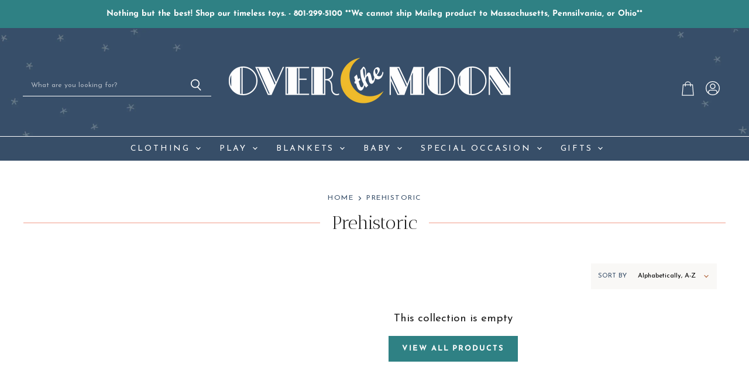

--- FILE ---
content_type: text/html; charset=utf-8
request_url: https://www.otmboutique.com/collections/size-prehistoric
body_size: 30171
content:
<!doctype html>
<html class="no-js no-touch" lang="en">
  <head>
    <meta charset="utf-8">
    <meta http-equiv="X-UA-Compatible" content="IE=edge,chrome=1">
    <meta name="viewport" content="width=device-width,initial-scale=1" />

    <!-- Preconnect Domains -->
    <link rel="preconnect" href="https://cdn.shopify.com" crossorigin>
    <link rel="preconnect" href="https://fonts.shopify.com" crossorigin>
    <link rel="preconnect" href="https://monorail-edge.shopifysvc.com">

    
    

    <!-- Preload Assets -->
    <link rel="preload" href="//www.otmboutique.com/cdn/shop/t/7/assets/api.js?v=43745028840087119221635175055" as="script">

    
    
    
    <link rel="preload" href="//www.otmboutique.com/cdn/shop/t/7/assets/superstore.js?v=126526349268032817281636408287" as="script"><title>Prehistoric — Over The Moon</title>

    

    

    
      <link rel="canonical" href="https://www.otmboutique.com/collections/size-prehistoric" />
    

    
    















<meta property="og:site_name" content="Over The Moon">
<meta property="og:url" content="https://www.otmboutique.com/collections/size-prehistoric">
<meta property="og:title" content="Prehistoric">
<meta property="og:type" content="website">
<meta property="og:description" content="Shop our baby accessories to find top-quality infant clothes, bath time essentials, blankets and bedding, toys and so much more, in styles any parent can enjoy.">




    
    
    

    
    
    <meta
      property="og:image"
      content="https://www.otmboutique.com/cdn/shop/files/logo_8f79adc8-4fa6-41a8-b77e-ab789d6d9b5f_1204x630.png?v=1635176475"
    />
    <meta
      property="og:image:secure_url"
      content="https://www.otmboutique.com/cdn/shop/files/logo_8f79adc8-4fa6-41a8-b77e-ab789d6d9b5f_1204x630.png?v=1635176475"
    />
    <meta property="og:image:width" content="1204" />
    <meta property="og:image:height" content="630" />
    
    
    <meta property="og:image:alt" content="Social media image" />
  
















<meta name="twitter:title" content="Prehistoric">
<meta name="twitter:description" content="Shop our baby accessories to find top-quality infant clothes, bath time essentials, blankets and bedding, toys and so much more, in styles any parent can enjoy.">


    
    
    
      
      
      <meta name="twitter:card" content="summary_large_image">
    
    
    <meta
      property="twitter:image"
      content="https://www.otmboutique.com/cdn/shop/files/logo_8f79adc8-4fa6-41a8-b77e-ab789d6d9b5f_1200x600_crop_center.png?v=1635176475"
    />
    <meta property="twitter:image:width" content="1200" />
    <meta property="twitter:image:height" content="600" />
    
    
    <meta property="twitter:image:alt" content="Social media image" />
  



    

    <link rel="preload" href="//www.otmboutique.com/cdn/fonts/josefin_sans/josefinsans_n4.70f7efd699799949e6d9f99bc20843a2c86a2e0f.woff2" as="font" crossorigin="anonymous">

    
      <link rel="preload" as="style" href="//www.otmboutique.com/cdn/shop/t/7/assets/theme.css?v=129949707059182370361763482958">
      <link rel="preload" as="style" href="//www.otmboutique.com/cdn/shop/t/7/assets/momentum.css?v=141373240989060940471708531476">
    

    <script>window.performance && window.performance.mark && window.performance.mark('shopify.content_for_header.start');</script><meta id="shopify-digital-wallet" name="shopify-digital-wallet" content="/24917311584/digital_wallets/dialog">
<meta name="shopify-checkout-api-token" content="b2aa42f0b950c5913d608204105a6126">
<link rel="alternate" type="application/atom+xml" title="Feed" href="/collections/size-prehistoric.atom" />
<link rel="alternate" type="application/json+oembed" href="https://www.otmboutique.com/collections/size-prehistoric.oembed">
<script async="async" src="/checkouts/internal/preloads.js?locale=en-US"></script>
<link rel="preconnect" href="https://shop.app" crossorigin="anonymous">
<script async="async" src="https://shop.app/checkouts/internal/preloads.js?locale=en-US&shop_id=24917311584" crossorigin="anonymous"></script>
<script id="apple-pay-shop-capabilities" type="application/json">{"shopId":24917311584,"countryCode":"US","currencyCode":"USD","merchantCapabilities":["supports3DS"],"merchantId":"gid:\/\/shopify\/Shop\/24917311584","merchantName":"Over The Moon","requiredBillingContactFields":["postalAddress","email"],"requiredShippingContactFields":["postalAddress","email"],"shippingType":"shipping","supportedNetworks":["visa","masterCard","amex","discover","elo","jcb"],"total":{"type":"pending","label":"Over The Moon","amount":"1.00"},"shopifyPaymentsEnabled":true,"supportsSubscriptions":true}</script>
<script id="shopify-features" type="application/json">{"accessToken":"b2aa42f0b950c5913d608204105a6126","betas":["rich-media-storefront-analytics"],"domain":"www.otmboutique.com","predictiveSearch":true,"shopId":24917311584,"locale":"en"}</script>
<script>var Shopify = Shopify || {};
Shopify.shop = "over-the-moon-bountiful-boutique.myshopify.com";
Shopify.locale = "en";
Shopify.currency = {"active":"USD","rate":"1.0"};
Shopify.country = "US";
Shopify.theme = {"name":"Superstore-v3.2.6 - Momentum (Live!)","id":127396282562,"schema_name":"Superstore","schema_version":"3.2.6","theme_store_id":null,"role":"main"};
Shopify.theme.handle = "null";
Shopify.theme.style = {"id":null,"handle":null};
Shopify.cdnHost = "www.otmboutique.com/cdn";
Shopify.routes = Shopify.routes || {};
Shopify.routes.root = "/";</script>
<script type="module">!function(o){(o.Shopify=o.Shopify||{}).modules=!0}(window);</script>
<script>!function(o){function n(){var o=[];function n(){o.push(Array.prototype.slice.apply(arguments))}return n.q=o,n}var t=o.Shopify=o.Shopify||{};t.loadFeatures=n(),t.autoloadFeatures=n()}(window);</script>
<script>
  window.ShopifyPay = window.ShopifyPay || {};
  window.ShopifyPay.apiHost = "shop.app\/pay";
  window.ShopifyPay.redirectState = null;
</script>
<script id="shop-js-analytics" type="application/json">{"pageType":"collection"}</script>
<script defer="defer" async type="module" src="//www.otmboutique.com/cdn/shopifycloud/shop-js/modules/v2/client.init-shop-cart-sync_BApSsMSl.en.esm.js"></script>
<script defer="defer" async type="module" src="//www.otmboutique.com/cdn/shopifycloud/shop-js/modules/v2/chunk.common_CBoos6YZ.esm.js"></script>
<script type="module">
  await import("//www.otmboutique.com/cdn/shopifycloud/shop-js/modules/v2/client.init-shop-cart-sync_BApSsMSl.en.esm.js");
await import("//www.otmboutique.com/cdn/shopifycloud/shop-js/modules/v2/chunk.common_CBoos6YZ.esm.js");

  window.Shopify.SignInWithShop?.initShopCartSync?.({"fedCMEnabled":true,"windoidEnabled":true});

</script>
<script>
  window.Shopify = window.Shopify || {};
  if (!window.Shopify.featureAssets) window.Shopify.featureAssets = {};
  window.Shopify.featureAssets['shop-js'] = {"shop-cart-sync":["modules/v2/client.shop-cart-sync_DJczDl9f.en.esm.js","modules/v2/chunk.common_CBoos6YZ.esm.js"],"init-fed-cm":["modules/v2/client.init-fed-cm_BzwGC0Wi.en.esm.js","modules/v2/chunk.common_CBoos6YZ.esm.js"],"init-windoid":["modules/v2/client.init-windoid_BS26ThXS.en.esm.js","modules/v2/chunk.common_CBoos6YZ.esm.js"],"shop-cash-offers":["modules/v2/client.shop-cash-offers_DthCPNIO.en.esm.js","modules/v2/chunk.common_CBoos6YZ.esm.js","modules/v2/chunk.modal_Bu1hFZFC.esm.js"],"shop-button":["modules/v2/client.shop-button_D_JX508o.en.esm.js","modules/v2/chunk.common_CBoos6YZ.esm.js"],"init-shop-email-lookup-coordinator":["modules/v2/client.init-shop-email-lookup-coordinator_DFwWcvrS.en.esm.js","modules/v2/chunk.common_CBoos6YZ.esm.js"],"shop-toast-manager":["modules/v2/client.shop-toast-manager_tEhgP2F9.en.esm.js","modules/v2/chunk.common_CBoos6YZ.esm.js"],"shop-login-button":["modules/v2/client.shop-login-button_DwLgFT0K.en.esm.js","modules/v2/chunk.common_CBoos6YZ.esm.js","modules/v2/chunk.modal_Bu1hFZFC.esm.js"],"avatar":["modules/v2/client.avatar_BTnouDA3.en.esm.js"],"init-shop-cart-sync":["modules/v2/client.init-shop-cart-sync_BApSsMSl.en.esm.js","modules/v2/chunk.common_CBoos6YZ.esm.js"],"pay-button":["modules/v2/client.pay-button_BuNmcIr_.en.esm.js","modules/v2/chunk.common_CBoos6YZ.esm.js"],"init-shop-for-new-customer-accounts":["modules/v2/client.init-shop-for-new-customer-accounts_DrjXSI53.en.esm.js","modules/v2/client.shop-login-button_DwLgFT0K.en.esm.js","modules/v2/chunk.common_CBoos6YZ.esm.js","modules/v2/chunk.modal_Bu1hFZFC.esm.js"],"init-customer-accounts-sign-up":["modules/v2/client.init-customer-accounts-sign-up_TlVCiykN.en.esm.js","modules/v2/client.shop-login-button_DwLgFT0K.en.esm.js","modules/v2/chunk.common_CBoos6YZ.esm.js","modules/v2/chunk.modal_Bu1hFZFC.esm.js"],"shop-follow-button":["modules/v2/client.shop-follow-button_C5D3XtBb.en.esm.js","modules/v2/chunk.common_CBoos6YZ.esm.js","modules/v2/chunk.modal_Bu1hFZFC.esm.js"],"checkout-modal":["modules/v2/client.checkout-modal_8TC_1FUY.en.esm.js","modules/v2/chunk.common_CBoos6YZ.esm.js","modules/v2/chunk.modal_Bu1hFZFC.esm.js"],"init-customer-accounts":["modules/v2/client.init-customer-accounts_C0Oh2ljF.en.esm.js","modules/v2/client.shop-login-button_DwLgFT0K.en.esm.js","modules/v2/chunk.common_CBoos6YZ.esm.js","modules/v2/chunk.modal_Bu1hFZFC.esm.js"],"lead-capture":["modules/v2/client.lead-capture_Cq0gfm7I.en.esm.js","modules/v2/chunk.common_CBoos6YZ.esm.js","modules/v2/chunk.modal_Bu1hFZFC.esm.js"],"shop-login":["modules/v2/client.shop-login_BmtnoEUo.en.esm.js","modules/v2/chunk.common_CBoos6YZ.esm.js","modules/v2/chunk.modal_Bu1hFZFC.esm.js"],"payment-terms":["modules/v2/client.payment-terms_BHOWV7U_.en.esm.js","modules/v2/chunk.common_CBoos6YZ.esm.js","modules/v2/chunk.modal_Bu1hFZFC.esm.js"]};
</script>
<script>(function() {
  var isLoaded = false;
  function asyncLoad() {
    if (isLoaded) return;
    isLoaded = true;
    var urls = ["https:\/\/gdprcdn.b-cdn.net\/js\/gdpr_cookie_consent.min.js?shop=over-the-moon-bountiful-boutique.myshopify.com","https:\/\/cdn.popt.in\/pixel.js?id=4192fb57dffb0\u0026shop=over-the-moon-bountiful-boutique.myshopify.com","\/\/swymv3starter01.azureedge.net\/code\/swym-shopify.js?shop=over-the-moon-bountiful-boutique.myshopify.com","https:\/\/cdn.shopify.com\/s\/files\/1\/0249\/1731\/1584\/t\/6\/assets\/trRn5YP8GzqB81kW.js?v=1614293286\u0026shopId=18259\u0026shop=over-the-moon-bountiful-boutique.myshopify.com","https:\/\/tabs.stationmade.com\/registered-scripts\/tabs-by-station.js?shop=over-the-moon-bountiful-boutique.myshopify.com","https:\/\/instafeed.nfcube.com\/cdn\/703195a058369f1fd1b5cd6f9fb324ea.js?shop=over-the-moon-bountiful-boutique.myshopify.com"];
    for (var i = 0; i < urls.length; i++) {
      var s = document.createElement('script');
      s.type = 'text/javascript';
      s.async = true;
      s.src = urls[i];
      var x = document.getElementsByTagName('script')[0];
      x.parentNode.insertBefore(s, x);
    }
  };
  if(window.attachEvent) {
    window.attachEvent('onload', asyncLoad);
  } else {
    window.addEventListener('load', asyncLoad, false);
  }
})();</script>
<script id="__st">var __st={"a":24917311584,"offset":-25200,"reqid":"0ece51bd-40f1-4624-a24c-6c6b518924ad-1768898199","pageurl":"www.otmboutique.com\/collections\/size-prehistoric","u":"ff105b3c116a","p":"collection","rtyp":"collection","rid":282822017218};</script>
<script>window.ShopifyPaypalV4VisibilityTracking = true;</script>
<script id="captcha-bootstrap">!function(){'use strict';const t='contact',e='account',n='new_comment',o=[[t,t],['blogs',n],['comments',n],[t,'customer']],c=[[e,'customer_login'],[e,'guest_login'],[e,'recover_customer_password'],[e,'create_customer']],r=t=>t.map((([t,e])=>`form[action*='/${t}']:not([data-nocaptcha='true']) input[name='form_type'][value='${e}']`)).join(','),a=t=>()=>t?[...document.querySelectorAll(t)].map((t=>t.form)):[];function s(){const t=[...o],e=r(t);return a(e)}const i='password',u='form_key',d=['recaptcha-v3-token','g-recaptcha-response','h-captcha-response',i],f=()=>{try{return window.sessionStorage}catch{return}},m='__shopify_v',_=t=>t.elements[u];function p(t,e,n=!1){try{const o=window.sessionStorage,c=JSON.parse(o.getItem(e)),{data:r}=function(t){const{data:e,action:n}=t;return t[m]||n?{data:e,action:n}:{data:t,action:n}}(c);for(const[e,n]of Object.entries(r))t.elements[e]&&(t.elements[e].value=n);n&&o.removeItem(e)}catch(o){console.error('form repopulation failed',{error:o})}}const l='form_type',E='cptcha';function T(t){t.dataset[E]=!0}const w=window,h=w.document,L='Shopify',v='ce_forms',y='captcha';let A=!1;((t,e)=>{const n=(g='f06e6c50-85a8-45c8-87d0-21a2b65856fe',I='https://cdn.shopify.com/shopifycloud/storefront-forms-hcaptcha/ce_storefront_forms_captcha_hcaptcha.v1.5.2.iife.js',D={infoText:'Protected by hCaptcha',privacyText:'Privacy',termsText:'Terms'},(t,e,n)=>{const o=w[L][v],c=o.bindForm;if(c)return c(t,g,e,D).then(n);var r;o.q.push([[t,g,e,D],n]),r=I,A||(h.body.append(Object.assign(h.createElement('script'),{id:'captcha-provider',async:!0,src:r})),A=!0)});var g,I,D;w[L]=w[L]||{},w[L][v]=w[L][v]||{},w[L][v].q=[],w[L][y]=w[L][y]||{},w[L][y].protect=function(t,e){n(t,void 0,e),T(t)},Object.freeze(w[L][y]),function(t,e,n,w,h,L){const[v,y,A,g]=function(t,e,n){const i=e?o:[],u=t?c:[],d=[...i,...u],f=r(d),m=r(i),_=r(d.filter((([t,e])=>n.includes(e))));return[a(f),a(m),a(_),s()]}(w,h,L),I=t=>{const e=t.target;return e instanceof HTMLFormElement?e:e&&e.form},D=t=>v().includes(t);t.addEventListener('submit',(t=>{const e=I(t);if(!e)return;const n=D(e)&&!e.dataset.hcaptchaBound&&!e.dataset.recaptchaBound,o=_(e),c=g().includes(e)&&(!o||!o.value);(n||c)&&t.preventDefault(),c&&!n&&(function(t){try{if(!f())return;!function(t){const e=f();if(!e)return;const n=_(t);if(!n)return;const o=n.value;o&&e.removeItem(o)}(t);const e=Array.from(Array(32),(()=>Math.random().toString(36)[2])).join('');!function(t,e){_(t)||t.append(Object.assign(document.createElement('input'),{type:'hidden',name:u})),t.elements[u].value=e}(t,e),function(t,e){const n=f();if(!n)return;const o=[...t.querySelectorAll(`input[type='${i}']`)].map((({name:t})=>t)),c=[...d,...o],r={};for(const[a,s]of new FormData(t).entries())c.includes(a)||(r[a]=s);n.setItem(e,JSON.stringify({[m]:1,action:t.action,data:r}))}(t,e)}catch(e){console.error('failed to persist form',e)}}(e),e.submit())}));const S=(t,e)=>{t&&!t.dataset[E]&&(n(t,e.some((e=>e===t))),T(t))};for(const o of['focusin','change'])t.addEventListener(o,(t=>{const e=I(t);D(e)&&S(e,y())}));const B=e.get('form_key'),M=e.get(l),P=B&&M;t.addEventListener('DOMContentLoaded',(()=>{const t=y();if(P)for(const e of t)e.elements[l].value===M&&p(e,B);[...new Set([...A(),...v().filter((t=>'true'===t.dataset.shopifyCaptcha))])].forEach((e=>S(e,t)))}))}(h,new URLSearchParams(w.location.search),n,t,e,['guest_login'])})(!0,!0)}();</script>
<script integrity="sha256-4kQ18oKyAcykRKYeNunJcIwy7WH5gtpwJnB7kiuLZ1E=" data-source-attribution="shopify.loadfeatures" defer="defer" src="//www.otmboutique.com/cdn/shopifycloud/storefront/assets/storefront/load_feature-a0a9edcb.js" crossorigin="anonymous"></script>
<script crossorigin="anonymous" defer="defer" src="//www.otmboutique.com/cdn/shopifycloud/storefront/assets/shopify_pay/storefront-65b4c6d7.js?v=20250812"></script>
<script data-source-attribution="shopify.dynamic_checkout.dynamic.init">var Shopify=Shopify||{};Shopify.PaymentButton=Shopify.PaymentButton||{isStorefrontPortableWallets:!0,init:function(){window.Shopify.PaymentButton.init=function(){};var t=document.createElement("script");t.src="https://www.otmboutique.com/cdn/shopifycloud/portable-wallets/latest/portable-wallets.en.js",t.type="module",document.head.appendChild(t)}};
</script>
<script data-source-attribution="shopify.dynamic_checkout.buyer_consent">
  function portableWalletsHideBuyerConsent(e){var t=document.getElementById("shopify-buyer-consent"),n=document.getElementById("shopify-subscription-policy-button");t&&n&&(t.classList.add("hidden"),t.setAttribute("aria-hidden","true"),n.removeEventListener("click",e))}function portableWalletsShowBuyerConsent(e){var t=document.getElementById("shopify-buyer-consent"),n=document.getElementById("shopify-subscription-policy-button");t&&n&&(t.classList.remove("hidden"),t.removeAttribute("aria-hidden"),n.addEventListener("click",e))}window.Shopify?.PaymentButton&&(window.Shopify.PaymentButton.hideBuyerConsent=portableWalletsHideBuyerConsent,window.Shopify.PaymentButton.showBuyerConsent=portableWalletsShowBuyerConsent);
</script>
<script data-source-attribution="shopify.dynamic_checkout.cart.bootstrap">document.addEventListener("DOMContentLoaded",(function(){function t(){return document.querySelector("shopify-accelerated-checkout-cart, shopify-accelerated-checkout")}if(t())Shopify.PaymentButton.init();else{new MutationObserver((function(e,n){t()&&(Shopify.PaymentButton.init(),n.disconnect())})).observe(document.body,{childList:!0,subtree:!0})}}));
</script>
<link id="shopify-accelerated-checkout-styles" rel="stylesheet" media="screen" href="https://www.otmboutique.com/cdn/shopifycloud/portable-wallets/latest/accelerated-checkout-backwards-compat.css" crossorigin="anonymous">
<style id="shopify-accelerated-checkout-cart">
        #shopify-buyer-consent {
  margin-top: 1em;
  display: inline-block;
  width: 100%;
}

#shopify-buyer-consent.hidden {
  display: none;
}

#shopify-subscription-policy-button {
  background: none;
  border: none;
  padding: 0;
  text-decoration: underline;
  font-size: inherit;
  cursor: pointer;
}

#shopify-subscription-policy-button::before {
  box-shadow: none;
}

      </style>

<script>window.performance && window.performance.mark && window.performance.mark('shopify.content_for_header.end');</script>

    <script>
      document.documentElement.className=document.documentElement.className.replace(/\bno-js\b/,'js');
      if(window.Shopify&&window.Shopify.designMode)document.documentElement.className+=' in-theme-editor';
      if(('ontouchstart' in window)||window.DocumentTouch&&document instanceof DocumentTouch)document.documentElement.className=document.documentElement.className.replace(/\bno-touch\b/,'has-touch');
    </script>

    <script src="//www.otmboutique.com/cdn/shop/t/7/assets/api.js?v=43745028840087119221635175055" defer></script>

    
      <link href="//www.otmboutique.com/cdn/shop/t/7/assets/theme.css?v=129949707059182370361763482958" rel="stylesheet" type="text/css" media="all" />
      <link href="//www.otmboutique.com/cdn/shop/t/7/assets/momentum.css?v=141373240989060940471708531476" rel="stylesheet" type="text/css" media="all" />
    

    

    
    <script>
      window.Theme = window.Theme || {};
      window.Theme.routes = {
        "root_url": "/",
        "account_url": "/account",
        "account_login_url": "/account/login",
        "account_logout_url": "/account/logout",
        "account_register_url": "/account/register",
        "account_addresses_url": "/account/addresses",
        "collections_url": "/collections",
        "all_products_collection_url": "/collections/all",
        "search_url": "/search",
        "cart_url": "/cart",
        "cart_add_url": "/cart/add",
        "cart_change_url": "/cart/change",
        "cart_clear_url": "/cart/clear",
        "product_recommendations_url": "/recommendations/products",
      };
    </script>
    

  <div id="shopify-section-filter-menu-settings" class="shopify-section"><style type="text/css">
/*  Filter Menu Color and Image Section CSS */</style>
<link href="//www.otmboutique.com/cdn/shop/t/7/assets/filter-menu.scss.css?v=86046889666103925121708531475" rel="stylesheet" type="text/css" media="all" />
<script src="//www.otmboutique.com/cdn/shop/t/7/assets/filter-menu.js?v=125519208554403998121635364566" type="text/javascript"></script>





</div>
<!-- BEGIN app block: shopify://apps/klaviyo-email-marketing-sms/blocks/klaviyo-onsite-embed/2632fe16-c075-4321-a88b-50b567f42507 -->












  <script async src="https://static.klaviyo.com/onsite/js/YwMjFd/klaviyo.js?company_id=YwMjFd"></script>
  <script>!function(){if(!window.klaviyo){window._klOnsite=window._klOnsite||[];try{window.klaviyo=new Proxy({},{get:function(n,i){return"push"===i?function(){var n;(n=window._klOnsite).push.apply(n,arguments)}:function(){for(var n=arguments.length,o=new Array(n),w=0;w<n;w++)o[w]=arguments[w];var t="function"==typeof o[o.length-1]?o.pop():void 0,e=new Promise((function(n){window._klOnsite.push([i].concat(o,[function(i){t&&t(i),n(i)}]))}));return e}}})}catch(n){window.klaviyo=window.klaviyo||[],window.klaviyo.push=function(){var n;(n=window._klOnsite).push.apply(n,arguments)}}}}();</script>

  




  <script>
    window.klaviyoReviewsProductDesignMode = false
  </script>







<!-- END app block --><!-- BEGIN app block: shopify://apps/also-bought/blocks/app-embed-block/b94b27b4-738d-4d92-9e60-43c22d1da3f2 --><script>
    window.codeblackbelt = window.codeblackbelt || {};
    window.codeblackbelt.shop = window.codeblackbelt.shop || 'over-the-moon-bountiful-boutique.myshopify.com';
    </script><script src="//cdn.codeblackbelt.com/widgets/also-bought/bootstrap.min.js?version=2026012001-0700" async></script>
<!-- END app block --><link href="https://monorail-edge.shopifysvc.com" rel="dns-prefetch">
<script>(function(){if ("sendBeacon" in navigator && "performance" in window) {try {var session_token_from_headers = performance.getEntriesByType('navigation')[0].serverTiming.find(x => x.name == '_s').description;} catch {var session_token_from_headers = undefined;}var session_cookie_matches = document.cookie.match(/_shopify_s=([^;]*)/);var session_token_from_cookie = session_cookie_matches && session_cookie_matches.length === 2 ? session_cookie_matches[1] : "";var session_token = session_token_from_headers || session_token_from_cookie || "";function handle_abandonment_event(e) {var entries = performance.getEntries().filter(function(entry) {return /monorail-edge.shopifysvc.com/.test(entry.name);});if (!window.abandonment_tracked && entries.length === 0) {window.abandonment_tracked = true;var currentMs = Date.now();var navigation_start = performance.timing.navigationStart;var payload = {shop_id: 24917311584,url: window.location.href,navigation_start,duration: currentMs - navigation_start,session_token,page_type: "collection"};window.navigator.sendBeacon("https://monorail-edge.shopifysvc.com/v1/produce", JSON.stringify({schema_id: "online_store_buyer_site_abandonment/1.1",payload: payload,metadata: {event_created_at_ms: currentMs,event_sent_at_ms: currentMs}}));}}window.addEventListener('pagehide', handle_abandonment_event);}}());</script>
<script id="web-pixels-manager-setup">(function e(e,d,r,n,o){if(void 0===o&&(o={}),!Boolean(null===(a=null===(i=window.Shopify)||void 0===i?void 0:i.analytics)||void 0===a?void 0:a.replayQueue)){var i,a;window.Shopify=window.Shopify||{};var t=window.Shopify;t.analytics=t.analytics||{};var s=t.analytics;s.replayQueue=[],s.publish=function(e,d,r){return s.replayQueue.push([e,d,r]),!0};try{self.performance.mark("wpm:start")}catch(e){}var l=function(){var e={modern:/Edge?\/(1{2}[4-9]|1[2-9]\d|[2-9]\d{2}|\d{4,})\.\d+(\.\d+|)|Firefox\/(1{2}[4-9]|1[2-9]\d|[2-9]\d{2}|\d{4,})\.\d+(\.\d+|)|Chrom(ium|e)\/(9{2}|\d{3,})\.\d+(\.\d+|)|(Maci|X1{2}).+ Version\/(15\.\d+|(1[6-9]|[2-9]\d|\d{3,})\.\d+)([,.]\d+|)( \(\w+\)|)( Mobile\/\w+|) Safari\/|Chrome.+OPR\/(9{2}|\d{3,})\.\d+\.\d+|(CPU[ +]OS|iPhone[ +]OS|CPU[ +]iPhone|CPU IPhone OS|CPU iPad OS)[ +]+(15[._]\d+|(1[6-9]|[2-9]\d|\d{3,})[._]\d+)([._]\d+|)|Android:?[ /-](13[3-9]|1[4-9]\d|[2-9]\d{2}|\d{4,})(\.\d+|)(\.\d+|)|Android.+Firefox\/(13[5-9]|1[4-9]\d|[2-9]\d{2}|\d{4,})\.\d+(\.\d+|)|Android.+Chrom(ium|e)\/(13[3-9]|1[4-9]\d|[2-9]\d{2}|\d{4,})\.\d+(\.\d+|)|SamsungBrowser\/([2-9]\d|\d{3,})\.\d+/,legacy:/Edge?\/(1[6-9]|[2-9]\d|\d{3,})\.\d+(\.\d+|)|Firefox\/(5[4-9]|[6-9]\d|\d{3,})\.\d+(\.\d+|)|Chrom(ium|e)\/(5[1-9]|[6-9]\d|\d{3,})\.\d+(\.\d+|)([\d.]+$|.*Safari\/(?![\d.]+ Edge\/[\d.]+$))|(Maci|X1{2}).+ Version\/(10\.\d+|(1[1-9]|[2-9]\d|\d{3,})\.\d+)([,.]\d+|)( \(\w+\)|)( Mobile\/\w+|) Safari\/|Chrome.+OPR\/(3[89]|[4-9]\d|\d{3,})\.\d+\.\d+|(CPU[ +]OS|iPhone[ +]OS|CPU[ +]iPhone|CPU IPhone OS|CPU iPad OS)[ +]+(10[._]\d+|(1[1-9]|[2-9]\d|\d{3,})[._]\d+)([._]\d+|)|Android:?[ /-](13[3-9]|1[4-9]\d|[2-9]\d{2}|\d{4,})(\.\d+|)(\.\d+|)|Mobile Safari.+OPR\/([89]\d|\d{3,})\.\d+\.\d+|Android.+Firefox\/(13[5-9]|1[4-9]\d|[2-9]\d{2}|\d{4,})\.\d+(\.\d+|)|Android.+Chrom(ium|e)\/(13[3-9]|1[4-9]\d|[2-9]\d{2}|\d{4,})\.\d+(\.\d+|)|Android.+(UC? ?Browser|UCWEB|U3)[ /]?(15\.([5-9]|\d{2,})|(1[6-9]|[2-9]\d|\d{3,})\.\d+)\.\d+|SamsungBrowser\/(5\.\d+|([6-9]|\d{2,})\.\d+)|Android.+MQ{2}Browser\/(14(\.(9|\d{2,})|)|(1[5-9]|[2-9]\d|\d{3,})(\.\d+|))(\.\d+|)|K[Aa][Ii]OS\/(3\.\d+|([4-9]|\d{2,})\.\d+)(\.\d+|)/},d=e.modern,r=e.legacy,n=navigator.userAgent;return n.match(d)?"modern":n.match(r)?"legacy":"unknown"}(),u="modern"===l?"modern":"legacy",c=(null!=n?n:{modern:"",legacy:""})[u],f=function(e){return[e.baseUrl,"/wpm","/b",e.hashVersion,"modern"===e.buildTarget?"m":"l",".js"].join("")}({baseUrl:d,hashVersion:r,buildTarget:u}),m=function(e){var d=e.version,r=e.bundleTarget,n=e.surface,o=e.pageUrl,i=e.monorailEndpoint;return{emit:function(e){var a=e.status,t=e.errorMsg,s=(new Date).getTime(),l=JSON.stringify({metadata:{event_sent_at_ms:s},events:[{schema_id:"web_pixels_manager_load/3.1",payload:{version:d,bundle_target:r,page_url:o,status:a,surface:n,error_msg:t},metadata:{event_created_at_ms:s}}]});if(!i)return console&&console.warn&&console.warn("[Web Pixels Manager] No Monorail endpoint provided, skipping logging."),!1;try{return self.navigator.sendBeacon.bind(self.navigator)(i,l)}catch(e){}var u=new XMLHttpRequest;try{return u.open("POST",i,!0),u.setRequestHeader("Content-Type","text/plain"),u.send(l),!0}catch(e){return console&&console.warn&&console.warn("[Web Pixels Manager] Got an unhandled error while logging to Monorail."),!1}}}}({version:r,bundleTarget:l,surface:e.surface,pageUrl:self.location.href,monorailEndpoint:e.monorailEndpoint});try{o.browserTarget=l,function(e){var d=e.src,r=e.async,n=void 0===r||r,o=e.onload,i=e.onerror,a=e.sri,t=e.scriptDataAttributes,s=void 0===t?{}:t,l=document.createElement("script"),u=document.querySelector("head"),c=document.querySelector("body");if(l.async=n,l.src=d,a&&(l.integrity=a,l.crossOrigin="anonymous"),s)for(var f in s)if(Object.prototype.hasOwnProperty.call(s,f))try{l.dataset[f]=s[f]}catch(e){}if(o&&l.addEventListener("load",o),i&&l.addEventListener("error",i),u)u.appendChild(l);else{if(!c)throw new Error("Did not find a head or body element to append the script");c.appendChild(l)}}({src:f,async:!0,onload:function(){if(!function(){var e,d;return Boolean(null===(d=null===(e=window.Shopify)||void 0===e?void 0:e.analytics)||void 0===d?void 0:d.initialized)}()){var d=window.webPixelsManager.init(e)||void 0;if(d){var r=window.Shopify.analytics;r.replayQueue.forEach((function(e){var r=e[0],n=e[1],o=e[2];d.publishCustomEvent(r,n,o)})),r.replayQueue=[],r.publish=d.publishCustomEvent,r.visitor=d.visitor,r.initialized=!0}}},onerror:function(){return m.emit({status:"failed",errorMsg:"".concat(f," has failed to load")})},sri:function(e){var d=/^sha384-[A-Za-z0-9+/=]+$/;return"string"==typeof e&&d.test(e)}(c)?c:"",scriptDataAttributes:o}),m.emit({status:"loading"})}catch(e){m.emit({status:"failed",errorMsg:(null==e?void 0:e.message)||"Unknown error"})}}})({shopId: 24917311584,storefrontBaseUrl: "https://www.otmboutique.com",extensionsBaseUrl: "https://extensions.shopifycdn.com/cdn/shopifycloud/web-pixels-manager",monorailEndpoint: "https://monorail-edge.shopifysvc.com/unstable/produce_batch",surface: "storefront-renderer",enabledBetaFlags: ["2dca8a86"],webPixelsConfigList: [{"id":"1637023938","configuration":"{\"accountID\":\"YwMjFd\",\"webPixelConfig\":\"eyJlbmFibGVBZGRlZFRvQ2FydEV2ZW50cyI6IHRydWV9\"}","eventPayloadVersion":"v1","runtimeContext":"STRICT","scriptVersion":"524f6c1ee37bacdca7657a665bdca589","type":"APP","apiClientId":123074,"privacyPurposes":["ANALYTICS","MARKETING"],"dataSharingAdjustments":{"protectedCustomerApprovalScopes":["read_customer_address","read_customer_email","read_customer_name","read_customer_personal_data","read_customer_phone"]}},{"id":"208568514","configuration":"{\"pixel_id\":\"1713680308880197\",\"pixel_type\":\"facebook_pixel\"}","eventPayloadVersion":"v1","runtimeContext":"OPEN","scriptVersion":"ca16bc87fe92b6042fbaa3acc2fbdaa6","type":"APP","apiClientId":2329312,"privacyPurposes":["ANALYTICS","MARKETING","SALE_OF_DATA"],"dataSharingAdjustments":{"protectedCustomerApprovalScopes":["read_customer_address","read_customer_email","read_customer_name","read_customer_personal_data","read_customer_phone"]}},{"id":"shopify-app-pixel","configuration":"{}","eventPayloadVersion":"v1","runtimeContext":"STRICT","scriptVersion":"0450","apiClientId":"shopify-pixel","type":"APP","privacyPurposes":["ANALYTICS","MARKETING"]},{"id":"shopify-custom-pixel","eventPayloadVersion":"v1","runtimeContext":"LAX","scriptVersion":"0450","apiClientId":"shopify-pixel","type":"CUSTOM","privacyPurposes":["ANALYTICS","MARKETING"]}],isMerchantRequest: false,initData: {"shop":{"name":"Over The Moon","paymentSettings":{"currencyCode":"USD"},"myshopifyDomain":"over-the-moon-bountiful-boutique.myshopify.com","countryCode":"US","storefrontUrl":"https:\/\/www.otmboutique.com"},"customer":null,"cart":null,"checkout":null,"productVariants":[],"purchasingCompany":null},},"https://www.otmboutique.com/cdn","fcfee988w5aeb613cpc8e4bc33m6693e112",{"modern":"","legacy":""},{"shopId":"24917311584","storefrontBaseUrl":"https:\/\/www.otmboutique.com","extensionBaseUrl":"https:\/\/extensions.shopifycdn.com\/cdn\/shopifycloud\/web-pixels-manager","surface":"storefront-renderer","enabledBetaFlags":"[\"2dca8a86\"]","isMerchantRequest":"false","hashVersion":"fcfee988w5aeb613cpc8e4bc33m6693e112","publish":"custom","events":"[[\"page_viewed\",{}],[\"collection_viewed\",{\"collection\":{\"id\":\"282822017218\",\"title\":\"Prehistoric\",\"productVariants\":[]}}]]"});</script><script>
  window.ShopifyAnalytics = window.ShopifyAnalytics || {};
  window.ShopifyAnalytics.meta = window.ShopifyAnalytics.meta || {};
  window.ShopifyAnalytics.meta.currency = 'USD';
  var meta = {"products":[],"page":{"pageType":"collection","resourceType":"collection","resourceId":282822017218,"requestId":"0ece51bd-40f1-4624-a24c-6c6b518924ad-1768898199"}};
  for (var attr in meta) {
    window.ShopifyAnalytics.meta[attr] = meta[attr];
  }
</script>
<script class="analytics">
  (function () {
    var customDocumentWrite = function(content) {
      var jquery = null;

      if (window.jQuery) {
        jquery = window.jQuery;
      } else if (window.Checkout && window.Checkout.$) {
        jquery = window.Checkout.$;
      }

      if (jquery) {
        jquery('body').append(content);
      }
    };

    var hasLoggedConversion = function(token) {
      if (token) {
        return document.cookie.indexOf('loggedConversion=' + token) !== -1;
      }
      return false;
    }

    var setCookieIfConversion = function(token) {
      if (token) {
        var twoMonthsFromNow = new Date(Date.now());
        twoMonthsFromNow.setMonth(twoMonthsFromNow.getMonth() + 2);

        document.cookie = 'loggedConversion=' + token + '; expires=' + twoMonthsFromNow;
      }
    }

    var trekkie = window.ShopifyAnalytics.lib = window.trekkie = window.trekkie || [];
    if (trekkie.integrations) {
      return;
    }
    trekkie.methods = [
      'identify',
      'page',
      'ready',
      'track',
      'trackForm',
      'trackLink'
    ];
    trekkie.factory = function(method) {
      return function() {
        var args = Array.prototype.slice.call(arguments);
        args.unshift(method);
        trekkie.push(args);
        return trekkie;
      };
    };
    for (var i = 0; i < trekkie.methods.length; i++) {
      var key = trekkie.methods[i];
      trekkie[key] = trekkie.factory(key);
    }
    trekkie.load = function(config) {
      trekkie.config = config || {};
      trekkie.config.initialDocumentCookie = document.cookie;
      var first = document.getElementsByTagName('script')[0];
      var script = document.createElement('script');
      script.type = 'text/javascript';
      script.onerror = function(e) {
        var scriptFallback = document.createElement('script');
        scriptFallback.type = 'text/javascript';
        scriptFallback.onerror = function(error) {
                var Monorail = {
      produce: function produce(monorailDomain, schemaId, payload) {
        var currentMs = new Date().getTime();
        var event = {
          schema_id: schemaId,
          payload: payload,
          metadata: {
            event_created_at_ms: currentMs,
            event_sent_at_ms: currentMs
          }
        };
        return Monorail.sendRequest("https://" + monorailDomain + "/v1/produce", JSON.stringify(event));
      },
      sendRequest: function sendRequest(endpointUrl, payload) {
        // Try the sendBeacon API
        if (window && window.navigator && typeof window.navigator.sendBeacon === 'function' && typeof window.Blob === 'function' && !Monorail.isIos12()) {
          var blobData = new window.Blob([payload], {
            type: 'text/plain'
          });

          if (window.navigator.sendBeacon(endpointUrl, blobData)) {
            return true;
          } // sendBeacon was not successful

        } // XHR beacon

        var xhr = new XMLHttpRequest();

        try {
          xhr.open('POST', endpointUrl);
          xhr.setRequestHeader('Content-Type', 'text/plain');
          xhr.send(payload);
        } catch (e) {
          console.log(e);
        }

        return false;
      },
      isIos12: function isIos12() {
        return window.navigator.userAgent.lastIndexOf('iPhone; CPU iPhone OS 12_') !== -1 || window.navigator.userAgent.lastIndexOf('iPad; CPU OS 12_') !== -1;
      }
    };
    Monorail.produce('monorail-edge.shopifysvc.com',
      'trekkie_storefront_load_errors/1.1',
      {shop_id: 24917311584,
      theme_id: 127396282562,
      app_name: "storefront",
      context_url: window.location.href,
      source_url: "//www.otmboutique.com/cdn/s/trekkie.storefront.cd680fe47e6c39ca5d5df5f0a32d569bc48c0f27.min.js"});

        };
        scriptFallback.async = true;
        scriptFallback.src = '//www.otmboutique.com/cdn/s/trekkie.storefront.cd680fe47e6c39ca5d5df5f0a32d569bc48c0f27.min.js';
        first.parentNode.insertBefore(scriptFallback, first);
      };
      script.async = true;
      script.src = '//www.otmboutique.com/cdn/s/trekkie.storefront.cd680fe47e6c39ca5d5df5f0a32d569bc48c0f27.min.js';
      first.parentNode.insertBefore(script, first);
    };
    trekkie.load(
      {"Trekkie":{"appName":"storefront","development":false,"defaultAttributes":{"shopId":24917311584,"isMerchantRequest":null,"themeId":127396282562,"themeCityHash":"551193477063903267","contentLanguage":"en","currency":"USD","eventMetadataId":"a101243e-1482-470c-acbb-b93ec7a45941"},"isServerSideCookieWritingEnabled":true,"monorailRegion":"shop_domain","enabledBetaFlags":["65f19447"]},"Session Attribution":{},"S2S":{"facebookCapiEnabled":true,"source":"trekkie-storefront-renderer","apiClientId":580111}}
    );

    var loaded = false;
    trekkie.ready(function() {
      if (loaded) return;
      loaded = true;

      window.ShopifyAnalytics.lib = window.trekkie;

      var originalDocumentWrite = document.write;
      document.write = customDocumentWrite;
      try { window.ShopifyAnalytics.merchantGoogleAnalytics.call(this); } catch(error) {};
      document.write = originalDocumentWrite;

      window.ShopifyAnalytics.lib.page(null,{"pageType":"collection","resourceType":"collection","resourceId":282822017218,"requestId":"0ece51bd-40f1-4624-a24c-6c6b518924ad-1768898199","shopifyEmitted":true});

      var match = window.location.pathname.match(/checkouts\/(.+)\/(thank_you|post_purchase)/)
      var token = match? match[1]: undefined;
      if (!hasLoggedConversion(token)) {
        setCookieIfConversion(token);
        window.ShopifyAnalytics.lib.track("Viewed Product Category",{"currency":"USD","category":"Collection: size-prehistoric","collectionName":"size-prehistoric","collectionId":282822017218,"nonInteraction":true},undefined,undefined,{"shopifyEmitted":true});
      }
    });


        var eventsListenerScript = document.createElement('script');
        eventsListenerScript.async = true;
        eventsListenerScript.src = "//www.otmboutique.com/cdn/shopifycloud/storefront/assets/shop_events_listener-3da45d37.js";
        document.getElementsByTagName('head')[0].appendChild(eventsListenerScript);

})();</script>
<script
  defer
  src="https://www.otmboutique.com/cdn/shopifycloud/perf-kit/shopify-perf-kit-3.0.4.min.js"
  data-application="storefront-renderer"
  data-shop-id="24917311584"
  data-render-region="gcp-us-central1"
  data-page-type="collection"
  data-theme-instance-id="127396282562"
  data-theme-name="Superstore"
  data-theme-version="3.2.6"
  data-monorail-region="shop_domain"
  data-resource-timing-sampling-rate="10"
  data-shs="true"
  data-shs-beacon="true"
  data-shs-export-with-fetch="true"
  data-shs-logs-sample-rate="1"
  data-shs-beacon-endpoint="https://www.otmboutique.com/api/collect"
></script>
</head>

  <body
    
    class="template-collection"
    
      data-instant-allow-query-string
    
  >
    <a class="skip-to-main" href="#site-main">Skip to content</a>
    <div id="shopify-section-static-announcement" class="shopify-section site-announcement"><script
  type="application/json"
  data-section-id="static-announcement"
  data-section-type="static-announcement">
</script>









  
    <div
      class="
        announcement-bar
        
      "
      style="
        color: #ffffff;
        background: #2f8184;
      ">
      
        <a
          class="announcement-bar-link"
          href="tel:801-299-5100"
          ></a>
      

      
        <div class="announcement-bar-text">
          Nothing but the best!
Shop our timeless toys. - 801-299-5100 **We cannot ship Maileg product to Massachusetts, Pennsilvania, or Ohio**
        </div>
      

      <div class="announcement-bar-text-mobile">
        
          Nothing but the best!
Shop our timeless toys. - 801-299-5100 **We cannot ship Maileg product to Massachusetts, Pennsilvania, or Ohio**
        
      </div>
    </div>
  


</div>
    <div id="shopify-section-static-utility-bar" class="shopify-section"><style data-shopify>
  .utility-bar {
    background-color: #1b175d;
  }

  .utility-bar a {
    color: #ffffff;
  }

  .utility-bar a:hover {
    color: #ffffff;
  }
</style>

<script
  type="application/json"
  data-section-type="static-utility-bar"
  data-section-id="static-utility-bar"
  data-section-data
>
  {
    "settings": {
      "mobile_layout": "below"
    }
  }
</script>



</div>

    
        <div id="shopify-section-hybrid-header" class="shopify-section site-header-wrapper">

<style data-shopify>
  .small-promo-heading,
  .small-promo-text-desktop,
  .small-promo-text-mobile {
    color: #ffffff;
  }

  .small-promo-icon {
    color: #ffffff;
  }

  .site-header-main, .site-navigation, .site-navigation-wrapper {
	background-color:#374e68;
  }

  
	.site-header-main{
		background-image:url(//www.otmboutique.com/cdn/shop/files/headerbkg.png?v=1635176619);
		background-size:cover;
		background-repeat:no-repeat;
		display:flex;
		align-items:center;
    }

	@media screen and (min-width:1023px){
	.site-header-main{
	  min-height:185px;
	}}
	@media screen and (max-width:1022px){
	.site-header-main{
	  min-height:100px;
	}}
  
</style>

<script
  type="application/json"
  data-section-id="hybrid-header"
  data-section-type="static-header"
  data-section-data>
  {
    "settings": {
      "header_layout": "hybrid",
      "sticky_header": true,
      "live_search": {
        "enable": true,
        "content_types": "article,page,product",
        "money_format": "${{amount}}",
        "context": {
          "view_all_results": "View all results",
          "view_all_products": "View all products",
          "content_results": {
            "title": "Posts and pages",
            "no_results": "No results."
          },
          "no_results_products": {
            "title": "No products for “*terms*”.",
            "message": "Sorry, we couldn’t find any matches."
          }
        }
      }
    }
  }
</script>


  <style data-shopify>
    .site-navigation {
      border-top: 1px solid #ffffff;
    }
    .site-header {
      border-bottom: 1px solid #ffffff;
    }
  </style>


<header
  class="site-header site-header--traditional site-header--hybrid site-header-nav--open"
  role="banner"
  data-site-header
>
  <div
    class="
      site-header-main
      
    "
    data-site-header-main
  >
    

    <div
      class="
        site-header-main-content
        
      "
    >
      <a class="site-header-button site-header-menu-button" href="#" data-menu-toggle>
        <div class="site-header-icon site-header-menu-icon" tabindex="-1">
          
                                                                                       <svg class="icon-menu "    aria-hidden="true"    focusable="false"    role="presentation"    xmlns="http://www.w3.org/2000/svg" width="22" height="18" viewBox="0 0 22 18" fill="none">          <title>Menu icon</title>        <path d="M21 2H1" stroke="currentColor" stroke-width="2" stroke-linecap="square" stroke-linejoin="round"/>      <path d="M21 9H1" stroke="currentColor" stroke-width="2" stroke-linecap="square" stroke-linejoin="round"/>      <path d="M21 16H1" stroke="currentColor" stroke-width="2" stroke-linecap="square" stroke-linejoin="round"/>    </svg>                            

          <div class="nav-toggle-ie-11">
            
                                                                                           <svg class="icon-search-close "    aria-hidden="true"    focusable="false"    role="presentation"    xmlns="http://www.w3.org/2000/svg" width="18" height="18" viewBox="0 0 18 18" fill="none">          <title>Translation missing: en.general.icons.icon_search_close icon</title>        <path d="M17 1L1 17" stroke="currentColor" stroke-width="2" stroke-linejoin="round"/>      <path d="M1 1L17 17" stroke="currentColor" stroke-width="2" stroke-linejoin="round"/>    </svg>                        

          </div>
          <span class="visually-hidden">Menu</span>
        </div>
      </a>
      
      <button class="site-header-button site-header-search-button" data-search-toggle>
        <div class="site-header-icon site-header-search-icon" tabindex="-1">
          <span class="search-icon">
            
                                                                                         <svg class="icon-search "    aria-hidden="true"    focusable="false"    role="presentation"    xmlns="http://www.w3.org/2000/svg" width="21" height="24" viewBox="0 0 21 24" fill="none">          <title>Search icon</title>        <path d="M19.5 21.5L13.6155 15.1628" stroke="currentColor" stroke-width="1.75"/>      <circle cx="9.5" cy="9.5" r="7" stroke="currentColor" stroke-width="1.75"/>    </svg>                          

            <span class="visually-hidden">Search</span>
          </span>
        </div>
      </button>
      
      <div class="site-header-logo">
        <a
          class="site-logo"
          href="/">
          
            

          
            
            

            

            

  

  <img
    
      src="//www.otmboutique.com/cdn/shop/files/logo_8f79adc8-4fa6-41a8-b77e-ab789d6d9b5f_483x78.png?v=1635176475"
    
    alt="Over The Moon"

    
      data-rimg
      srcset="//www.otmboutique.com/cdn/shop/files/logo_8f79adc8-4fa6-41a8-b77e-ab789d6d9b5f_483x78.png?v=1635176475 1x, //www.otmboutique.com/cdn/shop/files/logo_8f79adc8-4fa6-41a8-b77e-ab789d6d9b5f_966x156.png?v=1635176475 2x, //www.otmboutique.com/cdn/shop/files/logo_8f79adc8-4fa6-41a8-b77e-ab789d6d9b5f_1077x174.png?v=1635176475 2.23x"
    

    class="desktop-logo-image"
    style="
              height: 78px;
            "
    
  >




            
          

          
            

            
            

            

            

  

  <img
    
      src="//www.otmboutique.com/cdn/shop/files/logo_8f79adc8-4fa6-41a8-b77e-ab789d6d9b5f_186x30.png?v=1635176475"
    
    alt="Over The Moon"

    
      data-rimg
      srcset="//www.otmboutique.com/cdn/shop/files/logo_8f79adc8-4fa6-41a8-b77e-ab789d6d9b5f_186x30.png?v=1635176475 1x, //www.otmboutique.com/cdn/shop/files/logo_8f79adc8-4fa6-41a8-b77e-ab789d6d9b5f_372x60.png?v=1635176475 2x, //www.otmboutique.com/cdn/shop/files/logo_8f79adc8-4fa6-41a8-b77e-ab789d6d9b5f_558x90.png?v=1635176475 3x, //www.otmboutique.com/cdn/shop/files/logo_8f79adc8-4fa6-41a8-b77e-ab789d6d9b5f_744x120.png?v=1635176475 4x"
    

    class="mobile-logo-image"
    style="
              height: 30px;
            "
    
  >




            
          
        </a>
      </div>

      



<div class="live-search" data-live-search>
  <form
    class="live-search-form form-fields-inline"
    action="/search"
    method="get"
    role="search"
    aria-label="Product"
    data-live-search-form
  >
    <input type="hidden" name="type" value="article,page,product">
    <div class="form-field no-label">
      <input
        class="form-field-input live-search-form-field"
        type="text"
        name="q"
        aria-label="Search"
        placeholder="What are you looking for?"
        
        autocomplete="off"
        data-live-search-input>
      <button
        type="button"
        class="live-search-takeover-cancel"
        data-live-search-takeover-cancel>
        Cancel
      </button>

      <button
        class="live-search-button"
        type="submit"
        aria-label="Search"
        data-live-search-submit
      >
        <span class="search-icon search-icon--inactive">
          
                                                                                         <svg class="icon-search "    aria-hidden="true"    focusable="false"    role="presentation"    xmlns="http://www.w3.org/2000/svg" width="21" height="24" viewBox="0 0 21 24" fill="none">          <title>Search icon</title>        <path d="M19.5 21.5L13.6155 15.1628" stroke="currentColor" stroke-width="1.75"/>      <circle cx="9.5" cy="9.5" r="7" stroke="currentColor" stroke-width="1.75"/>    </svg>                          

        </span>
        <span class="search-icon search-icon--active">
          
                                                                                                 <svg class="icon-spinner "    aria-hidden="true"    focusable="false"    role="presentation"    xmlns="http://www.w3.org/2000/svg" width="26" height="26" viewBox="0 0 26 26" fill="none">          <title>Spinner icon</title>        <circle opacity="0.29" cx="13" cy="13" r="11" stroke="currentColor" stroke-width="2"/>      <path d="M24 13C24 19.0751 19.0751 24 13 24" stroke="currentColor" stroke-width="2"/>    </svg>                  

        </span>
      </button>
    </div>

    <div class="search-flydown" data-live-search-flydown>
      <div class="search-flydown--placeholder" data-live-search-placeholder>
        <div class="search-flydown--product-items">
          
            <a class="search-flydown--product search-flydown--product" href="#">
                <div class="search-flydown--product-image">
                  <svg class="placeholder--image placeholder--content-image" xmlns="http://www.w3.org/2000/svg" viewBox="0 0 525.5 525.5"><path d="M324.5 212.7H203c-1.6 0-2.8 1.3-2.8 2.8V308c0 1.6 1.3 2.8 2.8 2.8h121.6c1.6 0 2.8-1.3 2.8-2.8v-92.5c0-1.6-1.3-2.8-2.9-2.8zm1.1 95.3c0 .6-.5 1.1-1.1 1.1H203c-.6 0-1.1-.5-1.1-1.1v-92.5c0-.6.5-1.1 1.1-1.1h121.6c.6 0 1.1.5 1.1 1.1V308z"/><path d="M210.4 299.5H240v.1s.1 0 .2-.1h75.2v-76.2h-105v76.2zm1.8-7.2l20-20c1.6-1.6 3.8-2.5 6.1-2.5s4.5.9 6.1 2.5l1.5 1.5 16.8 16.8c-12.9 3.3-20.7 6.3-22.8 7.2h-27.7v-5.5zm101.5-10.1c-20.1 1.7-36.7 4.8-49.1 7.9l-16.9-16.9 26.3-26.3c1.6-1.6 3.8-2.5 6.1-2.5s4.5.9 6.1 2.5l27.5 27.5v7.8zm-68.9 15.5c9.7-3.5 33.9-10.9 68.9-13.8v13.8h-68.9zm68.9-72.7v46.8l-26.2-26.2c-1.9-1.9-4.5-3-7.3-3s-5.4 1.1-7.3 3l-26.3 26.3-.9-.9c-1.9-1.9-4.5-3-7.3-3s-5.4 1.1-7.3 3l-18.8 18.8V225h101.4z"/><path d="M232.8 254c4.6 0 8.3-3.7 8.3-8.3s-3.7-8.3-8.3-8.3-8.3 3.7-8.3 8.3 3.7 8.3 8.3 8.3zm0-14.9c3.6 0 6.6 2.9 6.6 6.6s-2.9 6.6-6.6 6.6-6.6-2.9-6.6-6.6 3-6.6 6.6-6.6z"/></svg>
                </div>

              <div class="search-flydown--product-text">
                <span class="search-flydown--product-title placeholder--content-text"></span>
                <span class="search-flydown--product-price placeholder--content-text"></span>
              </div>
            </a>
          
            <a class="search-flydown--product search-flydown--product" href="#">
                <div class="search-flydown--product-image">
                  <svg class="placeholder--image placeholder--content-image" xmlns="http://www.w3.org/2000/svg" viewBox="0 0 525.5 525.5"><path d="M324.5 212.7H203c-1.6 0-2.8 1.3-2.8 2.8V308c0 1.6 1.3 2.8 2.8 2.8h121.6c1.6 0 2.8-1.3 2.8-2.8v-92.5c0-1.6-1.3-2.8-2.9-2.8zm1.1 95.3c0 .6-.5 1.1-1.1 1.1H203c-.6 0-1.1-.5-1.1-1.1v-92.5c0-.6.5-1.1 1.1-1.1h121.6c.6 0 1.1.5 1.1 1.1V308z"/><path d="M210.4 299.5H240v.1s.1 0 .2-.1h75.2v-76.2h-105v76.2zm1.8-7.2l20-20c1.6-1.6 3.8-2.5 6.1-2.5s4.5.9 6.1 2.5l1.5 1.5 16.8 16.8c-12.9 3.3-20.7 6.3-22.8 7.2h-27.7v-5.5zm101.5-10.1c-20.1 1.7-36.7 4.8-49.1 7.9l-16.9-16.9 26.3-26.3c1.6-1.6 3.8-2.5 6.1-2.5s4.5.9 6.1 2.5l27.5 27.5v7.8zm-68.9 15.5c9.7-3.5 33.9-10.9 68.9-13.8v13.8h-68.9zm68.9-72.7v46.8l-26.2-26.2c-1.9-1.9-4.5-3-7.3-3s-5.4 1.1-7.3 3l-26.3 26.3-.9-.9c-1.9-1.9-4.5-3-7.3-3s-5.4 1.1-7.3 3l-18.8 18.8V225h101.4z"/><path d="M232.8 254c4.6 0 8.3-3.7 8.3-8.3s-3.7-8.3-8.3-8.3-8.3 3.7-8.3 8.3 3.7 8.3 8.3 8.3zm0-14.9c3.6 0 6.6 2.9 6.6 6.6s-2.9 6.6-6.6 6.6-6.6-2.9-6.6-6.6 3-6.6 6.6-6.6z"/></svg>
                </div>

              <div class="search-flydown--product-text">
                <span class="search-flydown--product-title placeholder--content-text"></span>
                <span class="search-flydown--product-price placeholder--content-text"></span>
              </div>
            </a>
          
            <a class="search-flydown--product search-flydown--product" href="#">
                <div class="search-flydown--product-image">
                  <svg class="placeholder--image placeholder--content-image" xmlns="http://www.w3.org/2000/svg" viewBox="0 0 525.5 525.5"><path d="M324.5 212.7H203c-1.6 0-2.8 1.3-2.8 2.8V308c0 1.6 1.3 2.8 2.8 2.8h121.6c1.6 0 2.8-1.3 2.8-2.8v-92.5c0-1.6-1.3-2.8-2.9-2.8zm1.1 95.3c0 .6-.5 1.1-1.1 1.1H203c-.6 0-1.1-.5-1.1-1.1v-92.5c0-.6.5-1.1 1.1-1.1h121.6c.6 0 1.1.5 1.1 1.1V308z"/><path d="M210.4 299.5H240v.1s.1 0 .2-.1h75.2v-76.2h-105v76.2zm1.8-7.2l20-20c1.6-1.6 3.8-2.5 6.1-2.5s4.5.9 6.1 2.5l1.5 1.5 16.8 16.8c-12.9 3.3-20.7 6.3-22.8 7.2h-27.7v-5.5zm101.5-10.1c-20.1 1.7-36.7 4.8-49.1 7.9l-16.9-16.9 26.3-26.3c1.6-1.6 3.8-2.5 6.1-2.5s4.5.9 6.1 2.5l27.5 27.5v7.8zm-68.9 15.5c9.7-3.5 33.9-10.9 68.9-13.8v13.8h-68.9zm68.9-72.7v46.8l-26.2-26.2c-1.9-1.9-4.5-3-7.3-3s-5.4 1.1-7.3 3l-26.3 26.3-.9-.9c-1.9-1.9-4.5-3-7.3-3s-5.4 1.1-7.3 3l-18.8 18.8V225h101.4z"/><path d="M232.8 254c4.6 0 8.3-3.7 8.3-8.3s-3.7-8.3-8.3-8.3-8.3 3.7-8.3 8.3 3.7 8.3 8.3 8.3zm0-14.9c3.6 0 6.6 2.9 6.6 6.6s-2.9 6.6-6.6 6.6-6.6-2.9-6.6-6.6 3-6.6 6.6-6.6z"/></svg>
                </div>

              <div class="search-flydown--product-text">
                <span class="search-flydown--product-title placeholder--content-text"></span>
                <span class="search-flydown--product-price placeholder--content-text"></span>
              </div>
            </a>
          
        </div>
      </div>

      <div
        class="
          search-flydown--results
          search-flydown--results--content-enabled
        "
        data-live-search-results
      ></div>

      
    </div>
  </form>
</div>


      
      
         <div class="tools">
            <a class="
              site-header-button
              site-header-cart-button
              count-hidden
            " href="/cart">
              <div class="site-header-icon site-header-cart-icon">
                <span
                  class="site-header-cart--count "
                  data-header-cart-count="">
                </span>

                
                 <svg width="21px" height="25px" viewBox="0 0 21 25" version="1.1" xmlns="http://www.w3.org/2000/svg" xmlns:xlink="http://www.w3.org/1999/xlink">    <title>Group 5</title>    <g id="Symbols" stroke="none" stroke-width="1" fill="none" fill-rule="evenodd">        <g id="Header-/-Centered---Hybrid---v2" transform="translate(-1369.000000, -120.000000)" stroke="#FEFEFE" stroke-width="1.25">            <g id="Group-5" transform="translate(1370.000000, 121.000000)">                <polygon id="Stroke-1" points="19 23 0 23 1.47740768 5 17.5225923 5"></polygon>                <path d="M14,8 L14,4.4091028 C14,1.97436568 11.9849312,0 9.5,0 C7.01506882,0 5,1.97436568 5,4.4091028 L5,8" id="Stroke-3"></path>            </g>        </g>    </g></svg>                                                                                                  

                <span class="visually-hidden">View cart</span>
              </div>
            </a>

            
              <a class="site-header-button site-header-account-button" href="/account">
                <div class="site-header-icon site-header-account-icon">
                  
            <svg width="24px" height="24px" viewBox="0 0 24 24" version="1.1" xmlns="http://www.w3.org/2000/svg" xmlns:xlink="http://www.w3.org/1999/xlink">    <title>Group 6</title>    <g id="Symbols" stroke="none" stroke-width="1" fill="none" fill-rule="evenodd">        <g id="Header-/-Centered---Hybrid---v2" transform="translate(-1332.000000, -121.000000)" fill="#FFFFFF" fill-rule="nonzero">            <g id="Group-7" transform="translate(451.000000, 89.000000)">                <g id="noun_User_1856524" transform="translate(881.000000, 32.000000)">                    <path d="M12,4 C9.42267117,4 7.33333333,6.08933783 7.33333333,8.66666667 C7.33333333,11.2439955 9.42267117,13.3333333 12,13.3333333 C14.5773288,13.3333333 16.6666667,11.2439955 16.6666667,8.66666667 C16.6666667,6.08933783 14.5773288,4 12,4 Z M12,12 C10.1590508,12 8.66666667,10.5076158 8.66666667,8.66666667 C8.66666667,6.8257175 10.1590508,5.33333333 12,5.33333333 C13.8409492,5.33333333 15.3333333,6.8257175 15.3333333,8.66666667 C15.3312319,10.5067447 13.840078,11.9978986 12,12 Z M12,0 C5.372583,0 0,5.372583 0,12 C0,18.627417 5.372583,24 12,24 C18.627417,24 24,18.627417 24,12 C24,5.372583 18.627417,0 12,0 Z M5.33333333,18.9126 L5.33333333,18.6666667 C5.33333333,17.1939073 6.52724067,16 8,16 L16,16 C17.4727593,16 18.6666667,17.1939073 18.6666667,18.6666667 L18.6666667,18.9126 C18.6762354,19.8390777 18.1980678,20.7023761 17.4076133,21.1857333 C14.0729079,23.1603108 9.92706547,23.1603108 6.59236,21.1857333 C5.80191576,20.7023695 5.32375897,19.8390723 5.33333333,18.9126 Z M20,19.0317333 L20,18.6666667 C20,16.4575277 18.209139,14.6666667 16,14.6666667 L8,14.6666667 C5.790861,14.6666667 4,16.4575277 4,18.6666667 L4,19.0317333 C0.218057852,14.743414 0.490078963,8.23577297 4.61670852,4.27803404 C8.74333808,0.320295104 15.2566619,0.320295104 19.3832915,4.27803404 C23.509921,8.23577297 23.7819421,14.743414 20,19.0317333 L20,19.0317333 Z" id="Shape"></path>                </g>            </g>        </g>    </g></svg>                                                                                                       

                  <span class="visually-hidden">View account</span>
                </div>
              </a>
            
          
           
        </div>
    </div>

    
  </div>
  
  
  <div
    class="
      site-navigation-wrapper
      
        site-navigation--has-actions
      
      
    "
    data-site-navigation
    id="site-header-nav"
  >
    <nav
      class="site-navigation"
      aria-label="Main"
    >
      





<ul
  class="navmenu navmenu-depth-1"
  data-navmenu
  aria-label="Streamline"
>
  
    
    

    
    
    
    

    
    
<li
      class="navmenu-item      navmenu-item-parent      navmenu-id-clothing            "
      
      data-test-linkthing
      data-navmenu-parent
      
    >
      <a
        class="navmenu-link navmenu-link-parent "
        href="/collections/clothing-accessories"
        
          aria-haspopup="true"
          aria-expanded="false"
        
      >
        Clothing
        
          <span
            class="navmenu-icon navmenu-icon-depth-1"
            data-navmenu-trigger
          >
            
                                 <svg class="icon-chevron-down-small "    aria-hidden="true"    focusable="false"    role="presentation"    xmlns="http://www.w3.org/2000/svg" width="8" height="6" viewBox="0 0 8 6" fill="none">          <title>Chevron down icon</title>        <path class="icon-chevron-down-left" d="M4 4.5L7 1.5" stroke="currentColor" stroke-width="1.25" stroke-linecap="square"/>      <path class="icon-chevron-down-right" d="M4 4.5L1 1.5" stroke="currentColor" stroke-width="1.25" stroke-linecap="square"/>    </svg>                                                                                  

          </span>
        
      </a>

      

      
        



<ul
  class="navmenu navmenu-depth-2 navmenu-submenu"
  data-navmenu
  data-navmenu-submenu
  aria-label="Streamline"
>
  
    

    
    

    
<li
        class="navmenu-item        navmenu-item-parent        navmenu-id-girl"
        data-navmenu-parent
      >
        <a
          class="navmenu-link navmenu-link-parent "
          href="/collections/clothing-accessories/girl-clothing"
          
            aria-haspopup="true"
            aria-expanded="false"
          
        >
          Girl

          
            <span
              class="navmenu-icon navmenu-icon-depth-2"
              data-navmenu-trigger
            >
              
              
                                 <svg class="icon-chevron-down-small "    aria-hidden="true"    focusable="false"    role="presentation"    xmlns="http://www.w3.org/2000/svg" width="8" height="6" viewBox="0 0 8 6" fill="none">          <title>Chevron down icon</title>        <path class="icon-chevron-down-left" d="M4 4.5L7 1.5" stroke="currentColor" stroke-width="1.25" stroke-linecap="square"/>      <path class="icon-chevron-down-right" d="M4 4.5L1 1.5" stroke="currentColor" stroke-width="1.25" stroke-linecap="square"/>    </svg>                                                                                  

            </span>
          
        </a>

        

        
          



<ul
  class="navmenu navmenu-depth-3 navmenu-submenu"
  data-navmenu
  data-navmenu-submenu
  aria-label="Streamline"
>
  
    

    
    

    
      <li
        class="navmenu-item navmenu-id-newborn"
      >
        <a
          class="navmenu-link "
          href="/collections/size-nb/baby-girl-clothing"
        >
          Newborn
        </a>
      </li>
    
  
    

    
    

    
      <li
        class="navmenu-item navmenu-id-0-3m"
      >
        <a
          class="navmenu-link "
          href="/collections/size-0-3m/girl-clothing"
        >
          0-3M
        </a>
      </li>
    
  
    

    
    

    
      <li
        class="navmenu-item navmenu-id-3-6m"
      >
        <a
          class="navmenu-link "
          href="/collections/size-3-6m/girl-clothing"
        >
          3-6M
        </a>
      </li>
    
  
    

    
    

    
      <li
        class="navmenu-item navmenu-id-6-9m"
      >
        <a
          class="navmenu-link "
          href="/collections/size-6-9m/girl-clothing"
        >
          6-9M
        </a>
      </li>
    
  
    

    
    

    
      <li
        class="navmenu-item navmenu-id-9-12m"
      >
        <a
          class="navmenu-link "
          href="/collections/size-9-12m/girl-clothing"
        >
          9-12M
        </a>
      </li>
    
  
    

    
    

    
      <li
        class="navmenu-item navmenu-id-12-18m"
      >
        <a
          class="navmenu-link "
          href="/collections/size-12-18m/girl-clothing"
        >
          12-18M
        </a>
      </li>
    
  
    

    
    

    
      <li
        class="navmenu-item navmenu-id-18-24m"
      >
        <a
          class="navmenu-link "
          href="/collections/size-18-24m/girl-clothing"
        >
          18-24M
        </a>
      </li>
    
  
    

    
    

    
      <li
        class="navmenu-item navmenu-id-2-4y"
      >
        <a
          class="navmenu-link "
          href="/collections/2-4y/girl-clothing"
        >
          2-4Y
        </a>
      </li>
    
  
    

    
    

    
      <li
        class="navmenu-item navmenu-id-5-8y"
      >
        <a
          class="navmenu-link "
          href="/collections/5-8y/girl-clothing"
        >
          5-8Y
        </a>
      </li>
    
  
</ul>

        
      </li>
    
  
    

    
    

    
<li
        class="navmenu-item        navmenu-item-parent        navmenu-id-boy"
        data-navmenu-parent
      >
        <a
          class="navmenu-link navmenu-link-parent "
          href="/collections/clothing-1/boy-clothing"
          
            aria-haspopup="true"
            aria-expanded="false"
          
        >
          Boy

          
            <span
              class="navmenu-icon navmenu-icon-depth-2"
              data-navmenu-trigger
            >
              
              
                                 <svg class="icon-chevron-down-small "    aria-hidden="true"    focusable="false"    role="presentation"    xmlns="http://www.w3.org/2000/svg" width="8" height="6" viewBox="0 0 8 6" fill="none">          <title>Chevron down icon</title>        <path class="icon-chevron-down-left" d="M4 4.5L7 1.5" stroke="currentColor" stroke-width="1.25" stroke-linecap="square"/>      <path class="icon-chevron-down-right" d="M4 4.5L1 1.5" stroke="currentColor" stroke-width="1.25" stroke-linecap="square"/>    </svg>                                                                                  

            </span>
          
        </a>

        

        
          



<ul
  class="navmenu navmenu-depth-3 navmenu-submenu"
  data-navmenu
  data-navmenu-submenu
  aria-label="Streamline"
>
  
    

    
    

    
      <li
        class="navmenu-item navmenu-id-newborn"
      >
        <a
          class="navmenu-link "
          href="/collections/size-nb/baby-boy-clothing"
        >
          Newborn
        </a>
      </li>
    
  
    

    
    

    
      <li
        class="navmenu-item navmenu-id-0-3m"
      >
        <a
          class="navmenu-link "
          href="/collections/size-0-3m/boy-clothing"
        >
          0-3M
        </a>
      </li>
    
  
    

    
    

    
      <li
        class="navmenu-item navmenu-id-3-6m"
      >
        <a
          class="navmenu-link "
          href="/collections/size-3-6m/boy-clothing"
        >
          3-6M
        </a>
      </li>
    
  
    

    
    

    
      <li
        class="navmenu-item navmenu-id-6-9m"
      >
        <a
          class="navmenu-link "
          href="/collections/size-6-9m/boy-clothing"
        >
          6-9M
        </a>
      </li>
    
  
    

    
    

    
      <li
        class="navmenu-item navmenu-id-9-12m"
      >
        <a
          class="navmenu-link "
          href="/collections/size-9-12m/boy-clothing"
        >
          9-12M
        </a>
      </li>
    
  
    

    
    

    
      <li
        class="navmenu-item navmenu-id-12-18m"
      >
        <a
          class="navmenu-link "
          href="/collections/size-12-18m/boy-clothing"
        >
          12-18M
        </a>
      </li>
    
  
    

    
    

    
      <li
        class="navmenu-item navmenu-id-18-24m"
      >
        <a
          class="navmenu-link "
          href="/collections/size-18-24m/boy-clothing"
        >
          18-24M
        </a>
      </li>
    
  
    

    
    

    
      <li
        class="navmenu-item navmenu-id-2-4y"
      >
        <a
          class="navmenu-link "
          href="/collections/2-4y/boy-clothing"
        >
          2-4Y
        </a>
      </li>
    
  
    

    
    

    
      <li
        class="navmenu-item navmenu-id-5-8y"
      >
        <a
          class="navmenu-link "
          href="/collections/5-8y/boy-clothing"
        >
          5-8Y
        </a>
      </li>
    
  
</ul>

        
      </li>
    
  
    

    
    

    
<li
        class="navmenu-item        navmenu-item-parent        navmenu-id-all-clothing"
        data-navmenu-parent
      >
        <a
          class="navmenu-link navmenu-link-parent "
          href="/collections/clothing"
          
            aria-haspopup="true"
            aria-expanded="false"
          
        >
          All Clothing

          
            <span
              class="navmenu-icon navmenu-icon-depth-2"
              data-navmenu-trigger
            >
              
              
                                 <svg class="icon-chevron-down-small "    aria-hidden="true"    focusable="false"    role="presentation"    xmlns="http://www.w3.org/2000/svg" width="8" height="6" viewBox="0 0 8 6" fill="none">          <title>Chevron down icon</title>        <path class="icon-chevron-down-left" d="M4 4.5L7 1.5" stroke="currentColor" stroke-width="1.25" stroke-linecap="square"/>      <path class="icon-chevron-down-right" d="M4 4.5L1 1.5" stroke="currentColor" stroke-width="1.25" stroke-linecap="square"/>    </svg>                                                                                  

            </span>
          
        </a>

        

        
          



<ul
  class="navmenu navmenu-depth-3 navmenu-submenu"
  data-navmenu
  data-navmenu-submenu
  aria-label="Streamline"
>
  
    

    
    

    
      <li
        class="navmenu-item navmenu-id-christmas-pajamas"
      >
        <a
          class="navmenu-link "
          href="/collections/christmas-pajamas-1"
        >
          Christmas Pajamas
        </a>
      </li>
    
  
    

    
    

    
      <li
        class="navmenu-item navmenu-id-blessing-wear"
      >
        <a
          class="navmenu-link "
          href="/collections/blessing-wear"
        >
          Blessing Wear
        </a>
      </li>
    
  
    

    
    

    
      <li
        class="navmenu-item navmenu-id-tops"
      >
        <a
          class="navmenu-link "
          href="/collections/tops"
        >
          Tops
        </a>
      </li>
    
  
    

    
    

    
      <li
        class="navmenu-item navmenu-id-bottoms"
      >
        <a
          class="navmenu-link "
          href="/collections/bottoms"
        >
          Bottoms
        </a>
      </li>
    
  
    

    
    

    
      <li
        class="navmenu-item navmenu-id-knotted-gowns"
      >
        <a
          class="navmenu-link "
          href="/collections/knotted-gown"
        >
          Knotted Gowns
        </a>
      </li>
    
  
    

    
    

    
      <li
        class="navmenu-item navmenu-id-dresses"
      >
        <a
          class="navmenu-link "
          href="/collections/dresses-1"
        >
          Dresses
        </a>
      </li>
    
  
    

    
    

    
      <li
        class="navmenu-item navmenu-id-rompers"
      >
        <a
          class="navmenu-link "
          href="/collections/rompers"
        >
          Rompers
        </a>
      </li>
    
  
    

    
    

    
      <li
        class="navmenu-item navmenu-id-sets"
      >
        <a
          class="navmenu-link "
          href="/collections/sets"
        >
          Sets
        </a>
      </li>
    
  
    

    
    

    
      <li
        class="navmenu-item navmenu-id-pajamas"
      >
        <a
          class="navmenu-link "
          href="/collections/pajamas"
        >
          Pajamas
        </a>
      </li>
    
  
    

    
    

    
      <li
        class="navmenu-item navmenu-id-outerwear"
      >
        <a
          class="navmenu-link "
          href="/collections/outerwear"
        >
          Outerwear
        </a>
      </li>
    
  
</ul>

        
      </li>
    
  
    

    
    

    
<li
        class="navmenu-item        navmenu-item-parent        navmenu-id-popular-brands"
        data-navmenu-parent
      >
        <a
          class="navmenu-link navmenu-link-parent "
          href="/collections/clothing-accessories"
          
            aria-haspopup="true"
            aria-expanded="false"
          
        >
          Popular Brands

          
            <span
              class="navmenu-icon navmenu-icon-depth-2"
              data-navmenu-trigger
            >
              
              
                                 <svg class="icon-chevron-down-small "    aria-hidden="true"    focusable="false"    role="presentation"    xmlns="http://www.w3.org/2000/svg" width="8" height="6" viewBox="0 0 8 6" fill="none">          <title>Chevron down icon</title>        <path class="icon-chevron-down-left" d="M4 4.5L7 1.5" stroke="currentColor" stroke-width="1.25" stroke-linecap="square"/>      <path class="icon-chevron-down-right" d="M4 4.5L1 1.5" stroke="currentColor" stroke-width="1.25" stroke-linecap="square"/>    </svg>                                                                                  

            </span>
          
        </a>

        

        
          



<ul
  class="navmenu navmenu-depth-3 navmenu-submenu"
  data-navmenu
  data-navmenu-submenu
  aria-label="Streamline"
>
  
    

    
    

    
      <li
        class="navmenu-item navmenu-id-mayoral"
      >
        <a
          class="navmenu-link "
          href="/collections/mayoral"
        >
          Mayoral
        </a>
      </li>
    
  
    

    
    

    
      <li
        class="navmenu-item navmenu-id-tea-collection"
      >
        <a
          class="navmenu-link "
          href="/collections/tea-collection"
        >
          Tea Collection
        </a>
      </li>
    
  
    

    
    

    
      <li
        class="navmenu-item navmenu-id-lou-lou-co"
      >
        <a
          class="navmenu-link "
          href="/collections/lou-lou-co"
        >
          Lou Lou & Co.
        </a>
      </li>
    
  
</ul>

        
      </li>
    
  
</ul>

      
    </li>
  
    
    

    
    
    
    

    
    
<li
      class="navmenu-item      navmenu-item-parent      navmenu-id-play      navmenu-meganav-item-parent      "
      data-navmenu-meganav-trigger
      data-test-linkthing
      data-navmenu-parent
      
    >
      <a
        class="navmenu-link navmenu-link-parent "
        href="/collections/play"
        
          aria-haspopup="true"
          aria-expanded="false"
        
      >
        Play
        
          <span
            class="navmenu-icon navmenu-icon-depth-1"
            data-navmenu-trigger
          >
            
                                 <svg class="icon-chevron-down-small "    aria-hidden="true"    focusable="false"    role="presentation"    xmlns="http://www.w3.org/2000/svg" width="8" height="6" viewBox="0 0 8 6" fill="none">          <title>Chevron down icon</title>        <path class="icon-chevron-down-left" d="M4 4.5L7 1.5" stroke="currentColor" stroke-width="1.25" stroke-linecap="square"/>      <path class="icon-chevron-down-right" d="M4 4.5L1 1.5" stroke="currentColor" stroke-width="1.25" stroke-linecap="square"/>    </svg>                                                                                  

          </span>
        
      </a>

      

      
        
<div
  class="navmenu-submenu  navmenu-meganav      navmenu-meganav--desktop  "
  data-navmenu-submenu
  
    data-meganav-menu
    data-meganav-id="e13b142a-ec01-4416-a789-f998305bb8e0"
    data-meganav-id-e13b142a-ec01-4416-a789-f998305bb8e0
  
>
  
  <div class="meganav-inner">
    <div class="navmenu-meganav--scroller">
  
      
      

      <ul class="navmenu  navmenu-depth-2  navmenu-meganav-items">
        


  
    <div
      class="
        navmenu-meganav--image-container
        navmenu-meganav--image-first
      "
    >
  
  
    












  <li
    class="
      navmenu-meganav--image-container
      navmenu-meganav--image-first
    "
  >
    
      
      
      

  

  <img
    
      src="//www.otmboutique.com/cdn/shop/files/play_280x421.png?v=1637189141"
    
    alt=""

    
      data-rimg
      srcset="//www.otmboutique.com/cdn/shop/files/play_280x421.png?v=1637189141 1x, //www.otmboutique.com/cdn/shop/files/play_560x842.png?v=1637189141 2x, //www.otmboutique.com/cdn/shop/files/play_840x1263.png?v=1637189141 3x, //www.otmboutique.com/cdn/shop/files/play_1000x1503.png?v=1637189141 3.57x"
    

    class="
        navmenu-meganav--image
        navmenu-meganav--image-size-small
      "
    
    
  >




    

    
  </li>


  
  
    













  
  
    </div>
  



        
          
          
<li
            class="navmenu-item            navmenu-item-parent            navmenu-item-count-5-up            navmenu-id-all-play            navmenu-meganav-item"
            data-navmenu-trigger
            
            >
            <a href="/collections/play" class="navmenu-item-text navmenu-link-parent">
              All Play
            </a>

            

            



<ul
  class="navmenu navmenu-depth-3 navmenu-submenu"
  data-navmenu
  data-navmenu-submenu
  aria-label="Streamline"
>
  
    

    
    

    
      <li
        class="navmenu-item navmenu-id-art"
      >
        <a
          class="navmenu-link "
          href="/collections/art"
        >
          Art
        </a>
      </li>
    
  
    

    
    

    
      <li
        class="navmenu-item navmenu-id-books"
      >
        <a
          class="navmenu-link "
          href="/collections/books-1"
        >
          Books
        </a>
      </li>
    
  
    

    
    

    
      <li
        class="navmenu-item navmenu-id-games-puzzles"
      >
        <a
          class="navmenu-link "
          href="/collections/games-puzzles"
        >
          Games & Puzzles
        </a>
      </li>
    
  
    

    
    

    
      <li
        class="navmenu-item navmenu-id-toys"
      >
        <a
          class="navmenu-link "
          href="/collections/toys-1"
        >
          Toys
        </a>
      </li>
    
  
    

    
    

    
      <li
        class="navmenu-item navmenu-id-dolls"
      >
        <a
          class="navmenu-link "
          href="/collections/dolls-1"
        >
          Dolls
        </a>
      </li>
    
  
    

    
    

    
      <li
        class="navmenu-item navmenu-id-plush"
      >
        <a
          class="navmenu-link "
          href="/collections/plush"
        >
          Plush
        </a>
      </li>
    
  
</ul>

          </li>
        
          
          
<li
            class="navmenu-item            navmenu-item-parent            navmenu-item-count-4            navmenu-id-popular-brands            navmenu-meganav-item"
            data-navmenu-trigger
            
            >
            <a href="/" class="navmenu-item-text navmenu-link-parent">
              Popular Brands
            </a>

            

            



<ul
  class="navmenu navmenu-depth-3 navmenu-submenu"
  data-navmenu
  data-navmenu-submenu
  aria-label="Streamline"
>
  
    

    
    

    
      <li
        class="navmenu-item navmenu-id-jellycat"
      >
        <a
          class="navmenu-link "
          href="/collections/jellycat"
        >
          JellyCat
        </a>
      </li>
    
  
    

    
    

    
      <li
        class="navmenu-item navmenu-id-maileg"
      >
        <a
          class="navmenu-link "
          href="/collections/maileg"
        >
          Maileg
        </a>
      </li>
    
  
    

    
    

    
      <li
        class="navmenu-item navmenu-id-fat-brain"
      >
        <a
          class="navmenu-link "
          href="/collections/fat-brain"
        >
          Fat Brain
        </a>
      </li>
    
  
    

    
    

    
      <li
        class="navmenu-item navmenu-id-eeboo"
      >
        <a
          class="navmenu-link "
          href="/collections/eeboo"
        >
          Eeboo
        </a>
      </li>
    
  
</ul>

          </li>
        

        


  
  
  
  


      </ul>
  
    </div>
  </div>
  
</div>

      
    </li>
  
    
    

    
    
    
    

    
    
<li
      class="navmenu-item      navmenu-item-parent      navmenu-id-blankets      navmenu-meganav-item-parent      "
      data-navmenu-meganav-trigger
      data-test-linkthing
      data-navmenu-parent
      
    >
      <a
        class="navmenu-link navmenu-link-parent "
        href="/collections/blankets-1"
        
          aria-haspopup="true"
          aria-expanded="false"
        
      >
        Blankets
        
          <span
            class="navmenu-icon navmenu-icon-depth-1"
            data-navmenu-trigger
          >
            
                                 <svg class="icon-chevron-down-small "    aria-hidden="true"    focusable="false"    role="presentation"    xmlns="http://www.w3.org/2000/svg" width="8" height="6" viewBox="0 0 8 6" fill="none">          <title>Chevron down icon</title>        <path class="icon-chevron-down-left" d="M4 4.5L7 1.5" stroke="currentColor" stroke-width="1.25" stroke-linecap="square"/>      <path class="icon-chevron-down-right" d="M4 4.5L1 1.5" stroke="currentColor" stroke-width="1.25" stroke-linecap="square"/>    </svg>                                                                                  

          </span>
        
      </a>

      

      
        
<div
  class="navmenu-submenu  navmenu-meganav      navmenu-meganav--desktop  "
  data-navmenu-submenu
  
    data-meganav-menu
    data-meganav-id="969f7b3e-f1d4-4058-97e7-de970f732286"
    data-meganav-id-969f7b3e-f1d4-4058-97e7-de970f732286
  
>
  
  <div class="meganav-inner">
    <div class="navmenu-meganav--scroller">
  
      
      

      <ul class="navmenu  navmenu-depth-2  navmenu-meganav-items">
        


  
    <div
      class="
        navmenu-meganav--image-container
        navmenu-meganav--image-first
      "
    >
  
  
    












  <li
    class="
      navmenu-meganav--image-container
      navmenu-meganav--image-first
    "
  >
    
      
      
      

  

  <img
    
      src="//www.otmboutique.com/cdn/shop/files/Blankets_1_300x241.jpg?v=1637188986"
    
    alt=""

    
      data-rimg
      srcset="//www.otmboutique.com/cdn/shop/files/Blankets_1_300x241.jpg?v=1637188986 1x, //www.otmboutique.com/cdn/shop/files/Blankets_1_600x482.jpg?v=1637188986 2x, //www.otmboutique.com/cdn/shop/files/Blankets_1_900x723.jpg?v=1637188986 3x, //www.otmboutique.com/cdn/shop/files/Blankets_1_1200x964.jpg?v=1637188986 4x"
    

    class="
        navmenu-meganav--image
        navmenu-meganav--image-size-medium
      "
    
    
  >




    

    
  </li>


  
  
    













  
  
    </div>
  



        
          
          
<li
            class="navmenu-item            navmenu-item-parent            navmenu-item-count-5-up            navmenu-id-shop-blankets            navmenu-meganav-item"
            data-navmenu-trigger
            
            >
            <a href="/collections/blankets-1" class="navmenu-item-text navmenu-link-parent">
              Shop Blankets
            </a>

            

            



<ul
  class="navmenu navmenu-depth-3 navmenu-submenu"
  data-navmenu
  data-navmenu-submenu
  aria-label="Streamline"
>
  
    

    
    

    
      <li
        class="navmenu-item navmenu-id-lovies"
      >
        <a
          class="navmenu-link "
          href="/collections/lovies"
        >
          Lovies
        </a>
      </li>
    
  
    

    
    

    
      <li
        class="navmenu-item navmenu-id-minis"
      >
        <a
          class="navmenu-link "
          href="/collections/minis"
        >
          Minis
        </a>
      </li>
    
  
    

    
    

    
      <li
        class="navmenu-item navmenu-id-receiving"
      >
        <a
          class="navmenu-link "
          href="/collections/receiving"
        >
          Receiving
        </a>
      </li>
    
  
    

    
    

    
      <li
        class="navmenu-item navmenu-id-toddler"
      >
        <a
          class="navmenu-link "
          href="/collections/toddler"
        >
          Toddler
        </a>
      </li>
    
  
    

    
    

    
      <li
        class="navmenu-item navmenu-id-swaddles"
      >
        <a
          class="navmenu-link "
          href="/collections/swaddles"
        >
          Swaddles
        </a>
      </li>
    
  
    

    
    

    
      <li
        class="navmenu-item navmenu-id-quilts"
      >
        <a
          class="navmenu-link "
          href="/collections/quilts"
        >
          Quilts
        </a>
      </li>
    
  
    

    
    

    
      <li
        class="navmenu-item navmenu-id-sleep-bags"
      >
        <a
          class="navmenu-link "
          href="/collections/sleep-bag"
        >
          Sleep Bags
        </a>
      </li>
    
  
</ul>

          </li>
        
          
          
<li
            class="navmenu-item            navmenu-item-parent            navmenu-item-count-3            navmenu-id-popular-brands            navmenu-meganav-item"
            data-navmenu-trigger
            
            >
            <a href="/collections/blankets-1" class="navmenu-item-text navmenu-link-parent">
              Popular Brands
            </a>

            

            



<ul
  class="navmenu navmenu-depth-3 navmenu-submenu"
  data-navmenu
  data-navmenu-submenu
  aria-label="Streamline"
>
  
    

    
    

    
      <li
        class="navmenu-item navmenu-id-copper-pearl"
      >
        <a
          class="navmenu-link "
          href="/collections/copper-pearl"
        >
          Copper Pearl
        </a>
      </li>
    
  
    

    
    

    
      <li
        class="navmenu-item navmenu-id-saranoni"
      >
        <a
          class="navmenu-link "
          href="/collections/saranoni"
        >
          Saranoni
        </a>
      </li>
    
  
    

    
    

    
      <li
        class="navmenu-item navmenu-id-lou-lou-company"
      >
        <a
          class="navmenu-link "
          href="/collections/lou-lou-co"
        >
          Lou Lou & Company
        </a>
      </li>
    
  
</ul>

          </li>
        

        


  
  
  
  


      </ul>
  
    </div>
  </div>
  
</div>

      
    </li>
  
    
    

    
    
    
    

    
    
<li
      class="navmenu-item      navmenu-item-parent      navmenu-id-baby      navmenu-meganav-item-parent      "
      data-navmenu-meganav-trigger
      data-test-linkthing
      data-navmenu-parent
      
    >
      <a
        class="navmenu-link navmenu-link-parent "
        href="/collections/all-baby"
        
          aria-haspopup="true"
          aria-expanded="false"
        
      >
        Baby
        
          <span
            class="navmenu-icon navmenu-icon-depth-1"
            data-navmenu-trigger
          >
            
                                 <svg class="icon-chevron-down-small "    aria-hidden="true"    focusable="false"    role="presentation"    xmlns="http://www.w3.org/2000/svg" width="8" height="6" viewBox="0 0 8 6" fill="none">          <title>Chevron down icon</title>        <path class="icon-chevron-down-left" d="M4 4.5L7 1.5" stroke="currentColor" stroke-width="1.25" stroke-linecap="square"/>      <path class="icon-chevron-down-right" d="M4 4.5L1 1.5" stroke="currentColor" stroke-width="1.25" stroke-linecap="square"/>    </svg>                                                                                  

          </span>
        
      </a>

      

      
        
<div
  class="navmenu-submenu  navmenu-meganav      navmenu-meganav--desktop  "
  data-navmenu-submenu
  
    data-meganav-menu
    data-meganav-id="50132243-8ddb-494f-a396-1b54fe6c3c51"
    data-meganav-id-50132243-8ddb-494f-a396-1b54fe6c3c51
  
>
  
  <div class="meganav-inner">
    <div class="navmenu-meganav--scroller">
  
      
      

      <ul class="navmenu  navmenu-depth-2  navmenu-meganav-items">
        


  
    <div
      class="
        navmenu-meganav--image-container
        navmenu-meganav--image-first
      "
    >
  
  
    












  <li
    class="
      navmenu-meganav--image-container
      navmenu-meganav--image-first
    "
  >
    
      
      
      

  

  <img
    
      src="//www.otmboutique.com/cdn/shop/files/brain_teether_2_300x300.jpg?v=1636562899"
    
    alt=""

    
      data-rimg
      srcset="//www.otmboutique.com/cdn/shop/files/brain_teether_2_300x300.jpg?v=1636562899 1x, //www.otmboutique.com/cdn/shop/files/brain_teether_2_600x600.jpg?v=1636562899 2x, //www.otmboutique.com/cdn/shop/files/brain_teether_2_645x645.jpg?v=1636562899 2.15x"
    

    class="
        navmenu-meganav--image
        navmenu-meganav--image-size-medium
      "
    
    
  >




    

    
  </li>


  
  
    













  
  
    </div>
  



        
          
          
<li
            class="navmenu-item            navmenu-item-parent            navmenu-item-count-3            navmenu-id-all-baby            navmenu-meganav-item"
            data-navmenu-trigger
            
            >
            <a href="/collections/all-baby" class="navmenu-item-text navmenu-link-parent">
              All Baby
            </a>

            

            



<ul
  class="navmenu navmenu-depth-3 navmenu-submenu"
  data-navmenu
  data-navmenu-submenu
  aria-label="Streamline"
>
  
    

    
    

    
      <li
        class="navmenu-item navmenu-id-accessories"
      >
        <a
          class="navmenu-link "
          href="/collections/baby-accessories"
        >
          Accessories
        </a>
      </li>
    
  
    

    
    

    
      <li
        class="navmenu-item navmenu-id-blessing-wear"
      >
        <a
          class="navmenu-link "
          href="/collections/baby-blessing-wear"
        >
          Blessing Wear
        </a>
      </li>
    
  
    

    
    

    
      <li
        class="navmenu-item navmenu-id-sleeping"
      >
        <a
          class="navmenu-link "
          href="/collections/sleeping"
        >
          Sleeping
        </a>
      </li>
    
  
</ul>

          </li>
        
          
          
<li
            class="navmenu-item            navmenu-item-parent            navmenu-item-count-2            navmenu-id-feeding            navmenu-meganav-item"
            data-navmenu-trigger
            
            >
            <a href="/collections/feeding" class="navmenu-item-text navmenu-link-parent">
              Feeding
            </a>

            

            



<ul
  class="navmenu navmenu-depth-3 navmenu-submenu"
  data-navmenu
  data-navmenu-submenu
  aria-label="Streamline"
>
  
    

    
    

    
      <li
        class="navmenu-item navmenu-id-bibs"
      >
        <a
          class="navmenu-link "
          href="/collections/bibs-1"
        >
          Bibs
        </a>
      </li>
    
  
    

    
    

    
      <li
        class="navmenu-item navmenu-id-multi-use-covers"
      >
        <a
          class="navmenu-link "
          href="/collections/multi-use-covers"
        >
          Multi-Use Covers
        </a>
      </li>
    
  
</ul>

          </li>
        
          
          
<li
            class="navmenu-item            navmenu-item-parent            navmenu-item-count-2            navmenu-id-popular-brands            navmenu-meganav-item"
            data-navmenu-trigger
            
            >
            <a href="/collections/all-baby" class="navmenu-item-text navmenu-link-parent">
              Popular Brands
            </a>

            

            



<ul
  class="navmenu navmenu-depth-3 navmenu-submenu"
  data-navmenu
  data-navmenu-submenu
  aria-label="Streamline"
>
  
    

    
    

    
      <li
        class="navmenu-item navmenu-id-three-hearts"
      >
        <a
          class="navmenu-link "
          href="/collections/three-hearts"
        >
          Three Hearts
        </a>
      </li>
    
  
    

    
    

    
      <li
        class="navmenu-item navmenu-id-copper-pearl"
      >
        <a
          class="navmenu-link "
          href="/collections/copper-pearl"
        >
          Copper Pearl
        </a>
      </li>
    
  
</ul>

          </li>
        

        


  
  
  
  


      </ul>
  
    </div>
  </div>
  
</div>

      
    </li>
  
    
    

    
    
    
    

    
    
<li
      class="navmenu-item      navmenu-item-parent      navmenu-id-special-occasion            "
      
      data-test-linkthing
      data-navmenu-parent
      
    >
      <a
        class="navmenu-link navmenu-link-parent "
        href="/collections/blessing-wear"
        
          aria-haspopup="true"
          aria-expanded="false"
        
      >
        Special Occasion
        
          <span
            class="navmenu-icon navmenu-icon-depth-1"
            data-navmenu-trigger
          >
            
                                 <svg class="icon-chevron-down-small "    aria-hidden="true"    focusable="false"    role="presentation"    xmlns="http://www.w3.org/2000/svg" width="8" height="6" viewBox="0 0 8 6" fill="none">          <title>Chevron down icon</title>        <path class="icon-chevron-down-left" d="M4 4.5L7 1.5" stroke="currentColor" stroke-width="1.25" stroke-linecap="square"/>      <path class="icon-chevron-down-right" d="M4 4.5L1 1.5" stroke="currentColor" stroke-width="1.25" stroke-linecap="square"/>    </svg>                                                                                  

          </span>
        
      </a>

      

      
        



<ul
  class="navmenu navmenu-depth-2 navmenu-submenu"
  data-navmenu
  data-navmenu-submenu
  aria-label="Streamline"
>
  
    

    
    

    
      <li
        class="navmenu-item navmenu-id-all-blessing-wear"
      >
        <a
          class="navmenu-link "
          href="/collections/blessing-wear"
        >
          All Blessing Wear
        </a>
      </li>
    
  
    

    
    

    
      <li
        class="navmenu-item navmenu-id-boy"
      >
        <a
          class="navmenu-link "
          href="/collections/boy-blessing-wear"
        >
          Boy
        </a>
      </li>
    
  
    

    
    

    
      <li
        class="navmenu-item navmenu-id-girl"
      >
        <a
          class="navmenu-link "
          href="/collections/girl-blessing-wear"
        >
          Girl
        </a>
      </li>
    
  
    

    
    

    
      <li
        class="navmenu-item navmenu-id-accessories"
      >
        <a
          class="navmenu-link "
          href="/collections/blessing-wear-accessories"
        >
          Accessories
        </a>
      </li>
    
  
    

    
    

    
<li
        class="navmenu-item        navmenu-item-parent        navmenu-id-jewelry"
        data-navmenu-parent
      >
        <a
          class="navmenu-link navmenu-link-parent "
          href="/collections/jewelry"
          
            aria-haspopup="true"
            aria-expanded="false"
          
        >
          Jewelry

          
            <span
              class="navmenu-icon navmenu-icon-depth-2"
              data-navmenu-trigger
            >
              
              
                                 <svg class="icon-chevron-down-small "    aria-hidden="true"    focusable="false"    role="presentation"    xmlns="http://www.w3.org/2000/svg" width="8" height="6" viewBox="0 0 8 6" fill="none">          <title>Chevron down icon</title>        <path class="icon-chevron-down-left" d="M4 4.5L7 1.5" stroke="currentColor" stroke-width="1.25" stroke-linecap="square"/>      <path class="icon-chevron-down-right" d="M4 4.5L1 1.5" stroke="currentColor" stroke-width="1.25" stroke-linecap="square"/>    </svg>                                                                                  

            </span>
          
        </a>

        

        
          



<ul
  class="navmenu navmenu-depth-3 navmenu-submenu"
  data-navmenu
  data-navmenu-submenu
  aria-label="Streamline"
>
  
    

    
    

    
      <li
        class="navmenu-item navmenu-id-bracelets"
      >
        <a
          class="navmenu-link "
          href="/collections/bracelets"
        >
          Bracelets
        </a>
      </li>
    
  
    

    
    

    
      <li
        class="navmenu-item navmenu-id-earrings"
      >
        <a
          class="navmenu-link "
          href="/collections/earrings"
        >
          Earrings
        </a>
      </li>
    
  
    

    
    

    
      <li
        class="navmenu-item navmenu-id-necklaces"
      >
        <a
          class="navmenu-link "
          href="/collections/necklaces"
        >
          Necklaces
        </a>
      </li>
    
  
</ul>

        
      </li>
    
  
</ul>

      
    </li>
  
    
    

    
    
    
    

    
    
<li
      class="navmenu-item      navmenu-item-parent      navmenu-id-gifts            "
      
      data-test-linkthing
      data-navmenu-parent
      
    >
      <a
        class="navmenu-link navmenu-link-parent "
        href="/collections/gifts-1"
        
          aria-haspopup="true"
          aria-expanded="false"
        
      >
        Gifts
        
          <span
            class="navmenu-icon navmenu-icon-depth-1"
            data-navmenu-trigger
          >
            
                                 <svg class="icon-chevron-down-small "    aria-hidden="true"    focusable="false"    role="presentation"    xmlns="http://www.w3.org/2000/svg" width="8" height="6" viewBox="0 0 8 6" fill="none">          <title>Chevron down icon</title>        <path class="icon-chevron-down-left" d="M4 4.5L7 1.5" stroke="currentColor" stroke-width="1.25" stroke-linecap="square"/>      <path class="icon-chevron-down-right" d="M4 4.5L1 1.5" stroke="currentColor" stroke-width="1.25" stroke-linecap="square"/>    </svg>                                                                                  

          </span>
        
      </a>

      

      
        



<ul
  class="navmenu navmenu-depth-2 navmenu-submenu"
  data-navmenu
  data-navmenu-submenu
  aria-label="Streamline"
>
  
    

    
    

    
<li
        class="navmenu-item        navmenu-item-parent        navmenu-id-gift-registry"
        data-navmenu-parent
      >
        <a
          class="navmenu-link navmenu-link-parent "
          href="/apps/giftregistry"
          
            aria-haspopup="true"
            aria-expanded="false"
          
        >
          Gift Registry

          
            <span
              class="navmenu-icon navmenu-icon-depth-2"
              data-navmenu-trigger
            >
              
              
                                 <svg class="icon-chevron-down-small "    aria-hidden="true"    focusable="false"    role="presentation"    xmlns="http://www.w3.org/2000/svg" width="8" height="6" viewBox="0 0 8 6" fill="none">          <title>Chevron down icon</title>        <path class="icon-chevron-down-left" d="M4 4.5L7 1.5" stroke="currentColor" stroke-width="1.25" stroke-linecap="square"/>      <path class="icon-chevron-down-right" d="M4 4.5L1 1.5" stroke="currentColor" stroke-width="1.25" stroke-linecap="square"/>    </svg>                                                                                  

            </span>
          
        </a>

        

        
          



<ul
  class="navmenu navmenu-depth-3 navmenu-submenu"
  data-navmenu
  data-navmenu-submenu
  aria-label="Streamline"
>
  
    

    
    

    
      <li
        class="navmenu-item navmenu-id-find"
      >
        <a
          class="navmenu-link "
          href="/apps/giftregistry/find"
        >
          Find
        </a>
      </li>
    
  
    

    
    

    
      <li
        class="navmenu-item navmenu-id-create"
      >
        <a
          class="navmenu-link "
          href="/apps/giftregistry/create"
        >
          Create
        </a>
      </li>
    
  
    

    
    

    
      <li
        class="navmenu-item navmenu-id-manage"
      >
        <a
          class="navmenu-link "
          href="/apps/giftregistry/manage"
        >
          Manage
        </a>
      </li>
    
  
    

    
    

    
      <li
        class="navmenu-item navmenu-id-wishlist"
      >
        <a
          class="navmenu-link "
          href="/apps/giftregistry/wishlist"
        >
          Wishlist
        </a>
      </li>
    
  
</ul>

        
      </li>
    
  
    

    
    

    
      <li
        class="navmenu-item navmenu-id-shop-all-gifts"
      >
        <a
          class="navmenu-link "
          href="/collections/gifts-1"
        >
          Shop All Gifts
        </a>
      </li>
    
  
    

    
    

    
      <li
        class="navmenu-item navmenu-id-birthday-gifts"
      >
        <a
          class="navmenu-link "
          href="/collections/birthday-gifts"
        >
          Birthday Gifts
        </a>
      </li>
    
  
    

    
    

    
      <li
        class="navmenu-item navmenu-id-gift-bundles-coming-soon"
      >
        <a
          class="navmenu-link "
          href="/collections/gift-sets"
        >
          Gift Bundles - Coming Soon
        </a>
      </li>
    
  
</ul>

      
    </li>
  
</ul>


      
    </nav>
  </div>

  <div class="site-mobile-nav" id="site-mobile-nav" data-mobile-nav tabindex="0">
  <div class="mobile-nav-panel" data-mobile-nav-panel>
    <div class="header-actions-wrapper">
      

<ul class="site-header-actions" data-header-actions>
  
    
      <li class="site-header-account-link">
        <a href="/account/login">
          
            <svg width="24px" height="24px" viewBox="0 0 24 24" version="1.1" xmlns="http://www.w3.org/2000/svg" xmlns:xlink="http://www.w3.org/1999/xlink">    <title>Group 6</title>    <g id="Symbols" stroke="none" stroke-width="1" fill="none" fill-rule="evenodd">        <g id="Header-/-Centered---Hybrid---v2" transform="translate(-1332.000000, -121.000000)" fill="#FFFFFF" fill-rule="nonzero">            <g id="Group-7" transform="translate(451.000000, 89.000000)">                <g id="noun_User_1856524" transform="translate(881.000000, 32.000000)">                    <path d="M12,4 C9.42267117,4 7.33333333,6.08933783 7.33333333,8.66666667 C7.33333333,11.2439955 9.42267117,13.3333333 12,13.3333333 C14.5773288,13.3333333 16.6666667,11.2439955 16.6666667,8.66666667 C16.6666667,6.08933783 14.5773288,4 12,4 Z M12,12 C10.1590508,12 8.66666667,10.5076158 8.66666667,8.66666667 C8.66666667,6.8257175 10.1590508,5.33333333 12,5.33333333 C13.8409492,5.33333333 15.3333333,6.8257175 15.3333333,8.66666667 C15.3312319,10.5067447 13.840078,11.9978986 12,12 Z M12,0 C5.372583,0 0,5.372583 0,12 C0,18.627417 5.372583,24 12,24 C18.627417,24 24,18.627417 24,12 C24,5.372583 18.627417,0 12,0 Z M5.33333333,18.9126 L5.33333333,18.6666667 C5.33333333,17.1939073 6.52724067,16 8,16 L16,16 C17.4727593,16 18.6666667,17.1939073 18.6666667,18.6666667 L18.6666667,18.9126 C18.6762354,19.8390777 18.1980678,20.7023761 17.4076133,21.1857333 C14.0729079,23.1603108 9.92706547,23.1603108 6.59236,21.1857333 C5.80191576,20.7023695 5.32375897,19.8390723 5.33333333,18.9126 Z M20,19.0317333 L20,18.6666667 C20,16.4575277 18.209139,14.6666667 16,14.6666667 L8,14.6666667 C5.790861,14.6666667 4,16.4575277 4,18.6666667 L4,19.0317333 C0.218057852,14.743414 0.490078963,8.23577297 4.61670852,4.27803404 C8.74333808,0.320295104 15.2566619,0.320295104 19.3832915,4.27803404 C23.509921,8.23577297 23.7819421,14.743414 20,19.0317333 L20,19.0317333 Z" id="Shape"></path>                </g>            </g>        </g>    </g></svg>                                                                                                       

          Log in
        </a>
      </li>
    
  
</ul>

      <a
        class="mobile-nav-close"
        href="#site-header-nav"
        data-mobile-nav-close
      >
        
                                                                                             <svg class="icon-burger-close "    aria-hidden="true"    focusable="false"    role="presentation"    xmlns="http://www.w3.org/2000/svg" width="18" height="18" fill="none">          <title>Close icon</title>        <path d="M17 1L1 17M1 1l16 16" stroke="currentColor" stroke-width="1.75" stroke-linejoin="round"/>    </svg>                      

        <span class="visually-hidden">Close</span>
      </a>
    </div>

    <div class="mobile-nav-content" data-mobile-nav-content>
      





<ul
  class="navmenu navmenu-depth-1"
  data-navmenu
  aria-label="Streamline"
>
  
    
    

    
    
    
    

    
    
<li
      class="navmenu-item      navmenu-item-parent      navmenu-id-clothing            "
      
      data-test-linkthing
      data-navmenu-parent
      
    >
      <a
        class="navmenu-link navmenu-link-parent "
        href="/collections/clothing-accessories"
        
          aria-haspopup="true"
          aria-expanded="false"
        
      >
        Clothing
        
      </a>

      
        

<button
  class="navmenu-button"
  data-navmenu-trigger
  aria-expanded="false"
>
  <div class="navmenu-button-wrapper" tabindex="-1">
    <span class="navmenu-icon navmenu-icon-depth-1">
      
      
                                 <svg class="icon-chevron-down-small "    aria-hidden="true"    focusable="false"    role="presentation"    xmlns="http://www.w3.org/2000/svg" width="8" height="6" viewBox="0 0 8 6" fill="none">          <title>Chevron down icon</title>        <path class="icon-chevron-down-left" d="M4 4.5L7 1.5" stroke="currentColor" stroke-width="1.25" stroke-linecap="square"/>      <path class="icon-chevron-down-right" d="M4 4.5L1 1.5" stroke="currentColor" stroke-width="1.25" stroke-linecap="square"/>    </svg>                                                                                  

    </span>
    <span class="visually-hidden">Clothing</span>
  </div>
</button>

      

      
        



<ul
  class="navmenu navmenu-depth-2 navmenu-submenu"
  data-navmenu
  data-navmenu-submenu
  aria-label="Streamline"
>
  
    

    
    

    
<li
        class="navmenu-item        navmenu-item-parent        navmenu-id-girl"
        data-navmenu-parent
      >
        <a
          class="navmenu-link navmenu-link-parent "
          href="/collections/clothing-accessories/girl-clothing"
          
            aria-haspopup="true"
            aria-expanded="false"
          
        >
          Girl

          
        </a>

        
          

<button
  class="navmenu-button"
  data-navmenu-trigger
  aria-expanded="false"
>
  <div class="navmenu-button-wrapper" tabindex="-1">
    <span class="navmenu-icon navmenu-icon-depth-2">
      
      
                                 <svg class="icon-chevron-down-small "    aria-hidden="true"    focusable="false"    role="presentation"    xmlns="http://www.w3.org/2000/svg" width="8" height="6" viewBox="0 0 8 6" fill="none">          <title>Chevron down icon</title>        <path class="icon-chevron-down-left" d="M4 4.5L7 1.5" stroke="currentColor" stroke-width="1.25" stroke-linecap="square"/>      <path class="icon-chevron-down-right" d="M4 4.5L1 1.5" stroke="currentColor" stroke-width="1.25" stroke-linecap="square"/>    </svg>                                                                                  

    </span>
    <span class="visually-hidden">Girl</span>
  </div>
</button>

        

        
          



<ul
  class="navmenu navmenu-depth-3 navmenu-submenu"
  data-navmenu
  data-navmenu-submenu
  aria-label="Streamline"
>
  
    

    
    

    
      <li
        class="navmenu-item navmenu-id-newborn"
      >
        <a
          class="navmenu-link "
          href="/collections/size-nb/baby-girl-clothing"
        >
          Newborn
        </a>
      </li>
    
  
    

    
    

    
      <li
        class="navmenu-item navmenu-id-0-3m"
      >
        <a
          class="navmenu-link "
          href="/collections/size-0-3m/girl-clothing"
        >
          0-3M
        </a>
      </li>
    
  
    

    
    

    
      <li
        class="navmenu-item navmenu-id-3-6m"
      >
        <a
          class="navmenu-link "
          href="/collections/size-3-6m/girl-clothing"
        >
          3-6M
        </a>
      </li>
    
  
    

    
    

    
      <li
        class="navmenu-item navmenu-id-6-9m"
      >
        <a
          class="navmenu-link "
          href="/collections/size-6-9m/girl-clothing"
        >
          6-9M
        </a>
      </li>
    
  
    

    
    

    
      <li
        class="navmenu-item navmenu-id-9-12m"
      >
        <a
          class="navmenu-link "
          href="/collections/size-9-12m/girl-clothing"
        >
          9-12M
        </a>
      </li>
    
  
    

    
    

    
      <li
        class="navmenu-item navmenu-id-12-18m"
      >
        <a
          class="navmenu-link "
          href="/collections/size-12-18m/girl-clothing"
        >
          12-18M
        </a>
      </li>
    
  
    

    
    

    
      <li
        class="navmenu-item navmenu-id-18-24m"
      >
        <a
          class="navmenu-link "
          href="/collections/size-18-24m/girl-clothing"
        >
          18-24M
        </a>
      </li>
    
  
    

    
    

    
      <li
        class="navmenu-item navmenu-id-2-4y"
      >
        <a
          class="navmenu-link "
          href="/collections/2-4y/girl-clothing"
        >
          2-4Y
        </a>
      </li>
    
  
    

    
    

    
      <li
        class="navmenu-item navmenu-id-5-8y"
      >
        <a
          class="navmenu-link "
          href="/collections/5-8y/girl-clothing"
        >
          5-8Y
        </a>
      </li>
    
  
</ul>

        
      </li>
    
  
    

    
    

    
<li
        class="navmenu-item        navmenu-item-parent        navmenu-id-boy"
        data-navmenu-parent
      >
        <a
          class="navmenu-link navmenu-link-parent "
          href="/collections/clothing-1/boy-clothing"
          
            aria-haspopup="true"
            aria-expanded="false"
          
        >
          Boy

          
        </a>

        
          

<button
  class="navmenu-button"
  data-navmenu-trigger
  aria-expanded="false"
>
  <div class="navmenu-button-wrapper" tabindex="-1">
    <span class="navmenu-icon navmenu-icon-depth-2">
      
      
                                 <svg class="icon-chevron-down-small "    aria-hidden="true"    focusable="false"    role="presentation"    xmlns="http://www.w3.org/2000/svg" width="8" height="6" viewBox="0 0 8 6" fill="none">          <title>Chevron down icon</title>        <path class="icon-chevron-down-left" d="M4 4.5L7 1.5" stroke="currentColor" stroke-width="1.25" stroke-linecap="square"/>      <path class="icon-chevron-down-right" d="M4 4.5L1 1.5" stroke="currentColor" stroke-width="1.25" stroke-linecap="square"/>    </svg>                                                                                  

    </span>
    <span class="visually-hidden">Boy</span>
  </div>
</button>

        

        
          



<ul
  class="navmenu navmenu-depth-3 navmenu-submenu"
  data-navmenu
  data-navmenu-submenu
  aria-label="Streamline"
>
  
    

    
    

    
      <li
        class="navmenu-item navmenu-id-newborn"
      >
        <a
          class="navmenu-link "
          href="/collections/size-nb/baby-boy-clothing"
        >
          Newborn
        </a>
      </li>
    
  
    

    
    

    
      <li
        class="navmenu-item navmenu-id-0-3m"
      >
        <a
          class="navmenu-link "
          href="/collections/size-0-3m/boy-clothing"
        >
          0-3M
        </a>
      </li>
    
  
    

    
    

    
      <li
        class="navmenu-item navmenu-id-3-6m"
      >
        <a
          class="navmenu-link "
          href="/collections/size-3-6m/boy-clothing"
        >
          3-6M
        </a>
      </li>
    
  
    

    
    

    
      <li
        class="navmenu-item navmenu-id-6-9m"
      >
        <a
          class="navmenu-link "
          href="/collections/size-6-9m/boy-clothing"
        >
          6-9M
        </a>
      </li>
    
  
    

    
    

    
      <li
        class="navmenu-item navmenu-id-9-12m"
      >
        <a
          class="navmenu-link "
          href="/collections/size-9-12m/boy-clothing"
        >
          9-12M
        </a>
      </li>
    
  
    

    
    

    
      <li
        class="navmenu-item navmenu-id-12-18m"
      >
        <a
          class="navmenu-link "
          href="/collections/size-12-18m/boy-clothing"
        >
          12-18M
        </a>
      </li>
    
  
    

    
    

    
      <li
        class="navmenu-item navmenu-id-18-24m"
      >
        <a
          class="navmenu-link "
          href="/collections/size-18-24m/boy-clothing"
        >
          18-24M
        </a>
      </li>
    
  
    

    
    

    
      <li
        class="navmenu-item navmenu-id-2-4y"
      >
        <a
          class="navmenu-link "
          href="/collections/2-4y/boy-clothing"
        >
          2-4Y
        </a>
      </li>
    
  
    

    
    

    
      <li
        class="navmenu-item navmenu-id-5-8y"
      >
        <a
          class="navmenu-link "
          href="/collections/5-8y/boy-clothing"
        >
          5-8Y
        </a>
      </li>
    
  
</ul>

        
      </li>
    
  
    

    
    

    
<li
        class="navmenu-item        navmenu-item-parent        navmenu-id-all-clothing"
        data-navmenu-parent
      >
        <a
          class="navmenu-link navmenu-link-parent "
          href="/collections/clothing"
          
            aria-haspopup="true"
            aria-expanded="false"
          
        >
          All Clothing

          
        </a>

        
          

<button
  class="navmenu-button"
  data-navmenu-trigger
  aria-expanded="false"
>
  <div class="navmenu-button-wrapper" tabindex="-1">
    <span class="navmenu-icon navmenu-icon-depth-2">
      
      
                                 <svg class="icon-chevron-down-small "    aria-hidden="true"    focusable="false"    role="presentation"    xmlns="http://www.w3.org/2000/svg" width="8" height="6" viewBox="0 0 8 6" fill="none">          <title>Chevron down icon</title>        <path class="icon-chevron-down-left" d="M4 4.5L7 1.5" stroke="currentColor" stroke-width="1.25" stroke-linecap="square"/>      <path class="icon-chevron-down-right" d="M4 4.5L1 1.5" stroke="currentColor" stroke-width="1.25" stroke-linecap="square"/>    </svg>                                                                                  

    </span>
    <span class="visually-hidden">All Clothing</span>
  </div>
</button>

        

        
          



<ul
  class="navmenu navmenu-depth-3 navmenu-submenu"
  data-navmenu
  data-navmenu-submenu
  aria-label="Streamline"
>
  
    

    
    

    
      <li
        class="navmenu-item navmenu-id-christmas-pajamas"
      >
        <a
          class="navmenu-link "
          href="/collections/christmas-pajamas-1"
        >
          Christmas Pajamas
        </a>
      </li>
    
  
    

    
    

    
      <li
        class="navmenu-item navmenu-id-blessing-wear"
      >
        <a
          class="navmenu-link "
          href="/collections/blessing-wear"
        >
          Blessing Wear
        </a>
      </li>
    
  
    

    
    

    
      <li
        class="navmenu-item navmenu-id-tops"
      >
        <a
          class="navmenu-link "
          href="/collections/tops"
        >
          Tops
        </a>
      </li>
    
  
    

    
    

    
      <li
        class="navmenu-item navmenu-id-bottoms"
      >
        <a
          class="navmenu-link "
          href="/collections/bottoms"
        >
          Bottoms
        </a>
      </li>
    
  
    

    
    

    
      <li
        class="navmenu-item navmenu-id-knotted-gowns"
      >
        <a
          class="navmenu-link "
          href="/collections/knotted-gown"
        >
          Knotted Gowns
        </a>
      </li>
    
  
    

    
    

    
      <li
        class="navmenu-item navmenu-id-dresses"
      >
        <a
          class="navmenu-link "
          href="/collections/dresses-1"
        >
          Dresses
        </a>
      </li>
    
  
    

    
    

    
      <li
        class="navmenu-item navmenu-id-rompers"
      >
        <a
          class="navmenu-link "
          href="/collections/rompers"
        >
          Rompers
        </a>
      </li>
    
  
    

    
    

    
      <li
        class="navmenu-item navmenu-id-sets"
      >
        <a
          class="navmenu-link "
          href="/collections/sets"
        >
          Sets
        </a>
      </li>
    
  
    

    
    

    
      <li
        class="navmenu-item navmenu-id-pajamas"
      >
        <a
          class="navmenu-link "
          href="/collections/pajamas"
        >
          Pajamas
        </a>
      </li>
    
  
    

    
    

    
      <li
        class="navmenu-item navmenu-id-outerwear"
      >
        <a
          class="navmenu-link "
          href="/collections/outerwear"
        >
          Outerwear
        </a>
      </li>
    
  
</ul>

        
      </li>
    
  
    

    
    

    
<li
        class="navmenu-item        navmenu-item-parent        navmenu-id-popular-brands"
        data-navmenu-parent
      >
        <a
          class="navmenu-link navmenu-link-parent "
          href="/collections/clothing-accessories"
          
            aria-haspopup="true"
            aria-expanded="false"
          
        >
          Popular Brands

          
        </a>

        
          

<button
  class="navmenu-button"
  data-navmenu-trigger
  aria-expanded="false"
>
  <div class="navmenu-button-wrapper" tabindex="-1">
    <span class="navmenu-icon navmenu-icon-depth-2">
      
      
                                 <svg class="icon-chevron-down-small "    aria-hidden="true"    focusable="false"    role="presentation"    xmlns="http://www.w3.org/2000/svg" width="8" height="6" viewBox="0 0 8 6" fill="none">          <title>Chevron down icon</title>        <path class="icon-chevron-down-left" d="M4 4.5L7 1.5" stroke="currentColor" stroke-width="1.25" stroke-linecap="square"/>      <path class="icon-chevron-down-right" d="M4 4.5L1 1.5" stroke="currentColor" stroke-width="1.25" stroke-linecap="square"/>    </svg>                                                                                  

    </span>
    <span class="visually-hidden">Popular Brands</span>
  </div>
</button>

        

        
          



<ul
  class="navmenu navmenu-depth-3 navmenu-submenu"
  data-navmenu
  data-navmenu-submenu
  aria-label="Streamline"
>
  
    

    
    

    
      <li
        class="navmenu-item navmenu-id-mayoral"
      >
        <a
          class="navmenu-link "
          href="/collections/mayoral"
        >
          Mayoral
        </a>
      </li>
    
  
    

    
    

    
      <li
        class="navmenu-item navmenu-id-tea-collection"
      >
        <a
          class="navmenu-link "
          href="/collections/tea-collection"
        >
          Tea Collection
        </a>
      </li>
    
  
    

    
    

    
      <li
        class="navmenu-item navmenu-id-lou-lou-co"
      >
        <a
          class="navmenu-link "
          href="/collections/lou-lou-co"
        >
          Lou Lou & Co.
        </a>
      </li>
    
  
</ul>

        
      </li>
    
  
</ul>

      
    </li>
  
    
    

    
    
    
    

    
    
<li
      class="navmenu-item      navmenu-item-parent      navmenu-id-play      navmenu-meganav-item-parent      "
      data-navmenu-meganav-trigger
      data-test-linkthing
      data-navmenu-parent
      
    >
      <a
        class="navmenu-link navmenu-link-parent "
        href="/collections/play"
        
          aria-haspopup="true"
          aria-expanded="false"
        
      >
        Play
        
      </a>

      
        

<button
  class="navmenu-button"
  data-navmenu-trigger
  aria-expanded="false"
>
  <div class="navmenu-button-wrapper" tabindex="-1">
    <span class="navmenu-icon navmenu-icon-depth-1">
      
      
                                 <svg class="icon-chevron-down-small "    aria-hidden="true"    focusable="false"    role="presentation"    xmlns="http://www.w3.org/2000/svg" width="8" height="6" viewBox="0 0 8 6" fill="none">          <title>Chevron down icon</title>        <path class="icon-chevron-down-left" d="M4 4.5L7 1.5" stroke="currentColor" stroke-width="1.25" stroke-linecap="square"/>      <path class="icon-chevron-down-right" d="M4 4.5L1 1.5" stroke="currentColor" stroke-width="1.25" stroke-linecap="square"/>    </svg>                                                                                  

    </span>
    <span class="visually-hidden">Play</span>
  </div>
</button>

      

      
        
<div
  class="navmenu-submenu  navmenu-meganav  "
  data-navmenu-submenu
  
>
  
      
      

      <ul class="navmenu  navmenu-depth-2  navmenu-meganav-items">
        


  
    <div
      class="
        navmenu-meganav--image-container
        navmenu-meganav--image-first
      "
    >
  
  
    












  <li
    class="
      navmenu-meganav--image-container
      navmenu-meganav--image-first
    "
  >
    
      
      
      

  

  <img
    
      src="//www.otmboutique.com/cdn/shop/files/play_280x421.png?v=1637189141"
    
    alt=""

    
      data-rimg
      srcset="//www.otmboutique.com/cdn/shop/files/play_280x421.png?v=1637189141 1x, //www.otmboutique.com/cdn/shop/files/play_560x842.png?v=1637189141 2x, //www.otmboutique.com/cdn/shop/files/play_840x1263.png?v=1637189141 3x, //www.otmboutique.com/cdn/shop/files/play_1000x1503.png?v=1637189141 3.57x"
    

    class="
        navmenu-meganav--image
        navmenu-meganav--image-size-small
      "
    
    
  >




    

    
  </li>


  
  
    













  
  
    </div>
  



        
          
          
<li
            class="navmenu-item            navmenu-item-parent            navmenu-item-count-5-up            navmenu-id-all-play            navmenu-meganav-item"
            data-navmenu-trigger
            data-navmenu-parent
            >
            <a href="/collections/play" class="navmenu-item-text navmenu-link-parent">
              All Play
            </a>

            
              

<button
  class="navmenu-button"
  data-navmenu-trigger
  aria-expanded="false"
>
  <div class="navmenu-button-wrapper" tabindex="-1">
    <span class="navmenu-icon navmenu-icon-depth-1">
      
      
                                 <svg class="icon-chevron-down-small "    aria-hidden="true"    focusable="false"    role="presentation"    xmlns="http://www.w3.org/2000/svg" width="8" height="6" viewBox="0 0 8 6" fill="none">          <title>Chevron down icon</title>        <path class="icon-chevron-down-left" d="M4 4.5L7 1.5" stroke="currentColor" stroke-width="1.25" stroke-linecap="square"/>      <path class="icon-chevron-down-right" d="M4 4.5L1 1.5" stroke="currentColor" stroke-width="1.25" stroke-linecap="square"/>    </svg>                                                                                  

    </span>
    <span class="visually-hidden">All Play</span>
  </div>
</button>

            

            



<ul
  class="navmenu navmenu-depth-3 navmenu-submenu"
  data-navmenu
  data-navmenu-submenu
  aria-label="Streamline"
>
  
    

    
    

    
      <li
        class="navmenu-item navmenu-id-art"
      >
        <a
          class="navmenu-link "
          href="/collections/art"
        >
          Art
        </a>
      </li>
    
  
    

    
    

    
      <li
        class="navmenu-item navmenu-id-books"
      >
        <a
          class="navmenu-link "
          href="/collections/books-1"
        >
          Books
        </a>
      </li>
    
  
    

    
    

    
      <li
        class="navmenu-item navmenu-id-games-puzzles"
      >
        <a
          class="navmenu-link "
          href="/collections/games-puzzles"
        >
          Games & Puzzles
        </a>
      </li>
    
  
    

    
    

    
      <li
        class="navmenu-item navmenu-id-toys"
      >
        <a
          class="navmenu-link "
          href="/collections/toys-1"
        >
          Toys
        </a>
      </li>
    
  
    

    
    

    
      <li
        class="navmenu-item navmenu-id-dolls"
      >
        <a
          class="navmenu-link "
          href="/collections/dolls-1"
        >
          Dolls
        </a>
      </li>
    
  
    

    
    

    
      <li
        class="navmenu-item navmenu-id-plush"
      >
        <a
          class="navmenu-link "
          href="/collections/plush"
        >
          Plush
        </a>
      </li>
    
  
</ul>

          </li>
        
          
          
<li
            class="navmenu-item            navmenu-item-parent            navmenu-item-count-4            navmenu-id-popular-brands            navmenu-meganav-item"
            data-navmenu-trigger
            data-navmenu-parent
            >
            <a href="/" class="navmenu-item-text navmenu-link-parent">
              Popular Brands
            </a>

            
              

<button
  class="navmenu-button"
  data-navmenu-trigger
  aria-expanded="false"
>
  <div class="navmenu-button-wrapper" tabindex="-1">
    <span class="navmenu-icon navmenu-icon-depth-1">
      
      
                                 <svg class="icon-chevron-down-small "    aria-hidden="true"    focusable="false"    role="presentation"    xmlns="http://www.w3.org/2000/svg" width="8" height="6" viewBox="0 0 8 6" fill="none">          <title>Chevron down icon</title>        <path class="icon-chevron-down-left" d="M4 4.5L7 1.5" stroke="currentColor" stroke-width="1.25" stroke-linecap="square"/>      <path class="icon-chevron-down-right" d="M4 4.5L1 1.5" stroke="currentColor" stroke-width="1.25" stroke-linecap="square"/>    </svg>                                                                                  

    </span>
    <span class="visually-hidden">Popular Brands</span>
  </div>
</button>

            

            



<ul
  class="navmenu navmenu-depth-3 navmenu-submenu"
  data-navmenu
  data-navmenu-submenu
  aria-label="Streamline"
>
  
    

    
    

    
      <li
        class="navmenu-item navmenu-id-jellycat"
      >
        <a
          class="navmenu-link "
          href="/collections/jellycat"
        >
          JellyCat
        </a>
      </li>
    
  
    

    
    

    
      <li
        class="navmenu-item navmenu-id-maileg"
      >
        <a
          class="navmenu-link "
          href="/collections/maileg"
        >
          Maileg
        </a>
      </li>
    
  
    

    
    

    
      <li
        class="navmenu-item navmenu-id-fat-brain"
      >
        <a
          class="navmenu-link "
          href="/collections/fat-brain"
        >
          Fat Brain
        </a>
      </li>
    
  
    

    
    

    
      <li
        class="navmenu-item navmenu-id-eeboo"
      >
        <a
          class="navmenu-link "
          href="/collections/eeboo"
        >
          Eeboo
        </a>
      </li>
    
  
</ul>

          </li>
        

        


  
  
  
  


      </ul>
  
</div>

      
    </li>
  
    
    

    
    
    
    

    
    
<li
      class="navmenu-item      navmenu-item-parent      navmenu-id-blankets      navmenu-meganav-item-parent      "
      data-navmenu-meganav-trigger
      data-test-linkthing
      data-navmenu-parent
      
    >
      <a
        class="navmenu-link navmenu-link-parent "
        href="/collections/blankets-1"
        
          aria-haspopup="true"
          aria-expanded="false"
        
      >
        Blankets
        
      </a>

      
        

<button
  class="navmenu-button"
  data-navmenu-trigger
  aria-expanded="false"
>
  <div class="navmenu-button-wrapper" tabindex="-1">
    <span class="navmenu-icon navmenu-icon-depth-1">
      
      
                                 <svg class="icon-chevron-down-small "    aria-hidden="true"    focusable="false"    role="presentation"    xmlns="http://www.w3.org/2000/svg" width="8" height="6" viewBox="0 0 8 6" fill="none">          <title>Chevron down icon</title>        <path class="icon-chevron-down-left" d="M4 4.5L7 1.5" stroke="currentColor" stroke-width="1.25" stroke-linecap="square"/>      <path class="icon-chevron-down-right" d="M4 4.5L1 1.5" stroke="currentColor" stroke-width="1.25" stroke-linecap="square"/>    </svg>                                                                                  

    </span>
    <span class="visually-hidden">Blankets</span>
  </div>
</button>

      

      
        
<div
  class="navmenu-submenu  navmenu-meganav  "
  data-navmenu-submenu
  
>
  
      
      

      <ul class="navmenu  navmenu-depth-2  navmenu-meganav-items">
        


  
    <div
      class="
        navmenu-meganav--image-container
        navmenu-meganav--image-first
      "
    >
  
  
    












  <li
    class="
      navmenu-meganav--image-container
      navmenu-meganav--image-first
    "
  >
    
      
      
      

  

  <img
    
      src="//www.otmboutique.com/cdn/shop/files/Blankets_1_300x241.jpg?v=1637188986"
    
    alt=""

    
      data-rimg
      srcset="//www.otmboutique.com/cdn/shop/files/Blankets_1_300x241.jpg?v=1637188986 1x, //www.otmboutique.com/cdn/shop/files/Blankets_1_600x482.jpg?v=1637188986 2x, //www.otmboutique.com/cdn/shop/files/Blankets_1_900x723.jpg?v=1637188986 3x, //www.otmboutique.com/cdn/shop/files/Blankets_1_1200x964.jpg?v=1637188986 4x"
    

    class="
        navmenu-meganav--image
        navmenu-meganav--image-size-medium
      "
    
    
  >




    

    
  </li>


  
  
    













  
  
    </div>
  



        
          
          
<li
            class="navmenu-item            navmenu-item-parent            navmenu-item-count-5-up            navmenu-id-shop-blankets            navmenu-meganav-item"
            data-navmenu-trigger
            data-navmenu-parent
            >
            <a href="/collections/blankets-1" class="navmenu-item-text navmenu-link-parent">
              Shop Blankets
            </a>

            
              

<button
  class="navmenu-button"
  data-navmenu-trigger
  aria-expanded="false"
>
  <div class="navmenu-button-wrapper" tabindex="-1">
    <span class="navmenu-icon navmenu-icon-depth-1">
      
      
                                 <svg class="icon-chevron-down-small "    aria-hidden="true"    focusable="false"    role="presentation"    xmlns="http://www.w3.org/2000/svg" width="8" height="6" viewBox="0 0 8 6" fill="none">          <title>Chevron down icon</title>        <path class="icon-chevron-down-left" d="M4 4.5L7 1.5" stroke="currentColor" stroke-width="1.25" stroke-linecap="square"/>      <path class="icon-chevron-down-right" d="M4 4.5L1 1.5" stroke="currentColor" stroke-width="1.25" stroke-linecap="square"/>    </svg>                                                                                  

    </span>
    <span class="visually-hidden">Shop Blankets</span>
  </div>
</button>

            

            



<ul
  class="navmenu navmenu-depth-3 navmenu-submenu"
  data-navmenu
  data-navmenu-submenu
  aria-label="Streamline"
>
  
    

    
    

    
      <li
        class="navmenu-item navmenu-id-lovies"
      >
        <a
          class="navmenu-link "
          href="/collections/lovies"
        >
          Lovies
        </a>
      </li>
    
  
    

    
    

    
      <li
        class="navmenu-item navmenu-id-minis"
      >
        <a
          class="navmenu-link "
          href="/collections/minis"
        >
          Minis
        </a>
      </li>
    
  
    

    
    

    
      <li
        class="navmenu-item navmenu-id-receiving"
      >
        <a
          class="navmenu-link "
          href="/collections/receiving"
        >
          Receiving
        </a>
      </li>
    
  
    

    
    

    
      <li
        class="navmenu-item navmenu-id-toddler"
      >
        <a
          class="navmenu-link "
          href="/collections/toddler"
        >
          Toddler
        </a>
      </li>
    
  
    

    
    

    
      <li
        class="navmenu-item navmenu-id-swaddles"
      >
        <a
          class="navmenu-link "
          href="/collections/swaddles"
        >
          Swaddles
        </a>
      </li>
    
  
    

    
    

    
      <li
        class="navmenu-item navmenu-id-quilts"
      >
        <a
          class="navmenu-link "
          href="/collections/quilts"
        >
          Quilts
        </a>
      </li>
    
  
    

    
    

    
      <li
        class="navmenu-item navmenu-id-sleep-bags"
      >
        <a
          class="navmenu-link "
          href="/collections/sleep-bag"
        >
          Sleep Bags
        </a>
      </li>
    
  
</ul>

          </li>
        
          
          
<li
            class="navmenu-item            navmenu-item-parent            navmenu-item-count-3            navmenu-id-popular-brands            navmenu-meganav-item"
            data-navmenu-trigger
            data-navmenu-parent
            >
            <a href="/collections/blankets-1" class="navmenu-item-text navmenu-link-parent">
              Popular Brands
            </a>

            
              

<button
  class="navmenu-button"
  data-navmenu-trigger
  aria-expanded="false"
>
  <div class="navmenu-button-wrapper" tabindex="-1">
    <span class="navmenu-icon navmenu-icon-depth-1">
      
      
                                 <svg class="icon-chevron-down-small "    aria-hidden="true"    focusable="false"    role="presentation"    xmlns="http://www.w3.org/2000/svg" width="8" height="6" viewBox="0 0 8 6" fill="none">          <title>Chevron down icon</title>        <path class="icon-chevron-down-left" d="M4 4.5L7 1.5" stroke="currentColor" stroke-width="1.25" stroke-linecap="square"/>      <path class="icon-chevron-down-right" d="M4 4.5L1 1.5" stroke="currentColor" stroke-width="1.25" stroke-linecap="square"/>    </svg>                                                                                  

    </span>
    <span class="visually-hidden">Popular Brands</span>
  </div>
</button>

            

            



<ul
  class="navmenu navmenu-depth-3 navmenu-submenu"
  data-navmenu
  data-navmenu-submenu
  aria-label="Streamline"
>
  
    

    
    

    
      <li
        class="navmenu-item navmenu-id-copper-pearl"
      >
        <a
          class="navmenu-link "
          href="/collections/copper-pearl"
        >
          Copper Pearl
        </a>
      </li>
    
  
    

    
    

    
      <li
        class="navmenu-item navmenu-id-saranoni"
      >
        <a
          class="navmenu-link "
          href="/collections/saranoni"
        >
          Saranoni
        </a>
      </li>
    
  
    

    
    

    
      <li
        class="navmenu-item navmenu-id-lou-lou-company"
      >
        <a
          class="navmenu-link "
          href="/collections/lou-lou-co"
        >
          Lou Lou & Company
        </a>
      </li>
    
  
</ul>

          </li>
        

        


  
  
  
  


      </ul>
  
</div>

      
    </li>
  
    
    

    
    
    
    

    
    
<li
      class="navmenu-item      navmenu-item-parent      navmenu-id-baby      navmenu-meganav-item-parent      "
      data-navmenu-meganav-trigger
      data-test-linkthing
      data-navmenu-parent
      
    >
      <a
        class="navmenu-link navmenu-link-parent "
        href="/collections/all-baby"
        
          aria-haspopup="true"
          aria-expanded="false"
        
      >
        Baby
        
      </a>

      
        

<button
  class="navmenu-button"
  data-navmenu-trigger
  aria-expanded="false"
>
  <div class="navmenu-button-wrapper" tabindex="-1">
    <span class="navmenu-icon navmenu-icon-depth-1">
      
      
                                 <svg class="icon-chevron-down-small "    aria-hidden="true"    focusable="false"    role="presentation"    xmlns="http://www.w3.org/2000/svg" width="8" height="6" viewBox="0 0 8 6" fill="none">          <title>Chevron down icon</title>        <path class="icon-chevron-down-left" d="M4 4.5L7 1.5" stroke="currentColor" stroke-width="1.25" stroke-linecap="square"/>      <path class="icon-chevron-down-right" d="M4 4.5L1 1.5" stroke="currentColor" stroke-width="1.25" stroke-linecap="square"/>    </svg>                                                                                  

    </span>
    <span class="visually-hidden">Baby</span>
  </div>
</button>

      

      
        
<div
  class="navmenu-submenu  navmenu-meganav  "
  data-navmenu-submenu
  
>
  
      
      

      <ul class="navmenu  navmenu-depth-2  navmenu-meganav-items">
        


  
    <div
      class="
        navmenu-meganav--image-container
        navmenu-meganav--image-first
      "
    >
  
  
    












  <li
    class="
      navmenu-meganav--image-container
      navmenu-meganav--image-first
    "
  >
    
      
      
      

  

  <img
    
      src="//www.otmboutique.com/cdn/shop/files/brain_teether_2_300x300.jpg?v=1636562899"
    
    alt=""

    
      data-rimg
      srcset="//www.otmboutique.com/cdn/shop/files/brain_teether_2_300x300.jpg?v=1636562899 1x, //www.otmboutique.com/cdn/shop/files/brain_teether_2_600x600.jpg?v=1636562899 2x, //www.otmboutique.com/cdn/shop/files/brain_teether_2_645x645.jpg?v=1636562899 2.15x"
    

    class="
        navmenu-meganav--image
        navmenu-meganav--image-size-medium
      "
    
    
  >




    

    
  </li>


  
  
    













  
  
    </div>
  



        
          
          
<li
            class="navmenu-item            navmenu-item-parent            navmenu-item-count-3            navmenu-id-all-baby            navmenu-meganav-item"
            data-navmenu-trigger
            data-navmenu-parent
            >
            <a href="/collections/all-baby" class="navmenu-item-text navmenu-link-parent">
              All Baby
            </a>

            
              

<button
  class="navmenu-button"
  data-navmenu-trigger
  aria-expanded="false"
>
  <div class="navmenu-button-wrapper" tabindex="-1">
    <span class="navmenu-icon navmenu-icon-depth-1">
      
      
                                 <svg class="icon-chevron-down-small "    aria-hidden="true"    focusable="false"    role="presentation"    xmlns="http://www.w3.org/2000/svg" width="8" height="6" viewBox="0 0 8 6" fill="none">          <title>Chevron down icon</title>        <path class="icon-chevron-down-left" d="M4 4.5L7 1.5" stroke="currentColor" stroke-width="1.25" stroke-linecap="square"/>      <path class="icon-chevron-down-right" d="M4 4.5L1 1.5" stroke="currentColor" stroke-width="1.25" stroke-linecap="square"/>    </svg>                                                                                  

    </span>
    <span class="visually-hidden">All Baby</span>
  </div>
</button>

            

            



<ul
  class="navmenu navmenu-depth-3 navmenu-submenu"
  data-navmenu
  data-navmenu-submenu
  aria-label="Streamline"
>
  
    

    
    

    
      <li
        class="navmenu-item navmenu-id-accessories"
      >
        <a
          class="navmenu-link "
          href="/collections/baby-accessories"
        >
          Accessories
        </a>
      </li>
    
  
    

    
    

    
      <li
        class="navmenu-item navmenu-id-blessing-wear"
      >
        <a
          class="navmenu-link "
          href="/collections/baby-blessing-wear"
        >
          Blessing Wear
        </a>
      </li>
    
  
    

    
    

    
      <li
        class="navmenu-item navmenu-id-sleeping"
      >
        <a
          class="navmenu-link "
          href="/collections/sleeping"
        >
          Sleeping
        </a>
      </li>
    
  
</ul>

          </li>
        
          
          
<li
            class="navmenu-item            navmenu-item-parent            navmenu-item-count-2            navmenu-id-feeding            navmenu-meganav-item"
            data-navmenu-trigger
            data-navmenu-parent
            >
            <a href="/collections/feeding" class="navmenu-item-text navmenu-link-parent">
              Feeding
            </a>

            
              

<button
  class="navmenu-button"
  data-navmenu-trigger
  aria-expanded="false"
>
  <div class="navmenu-button-wrapper" tabindex="-1">
    <span class="navmenu-icon navmenu-icon-depth-1">
      
      
                                 <svg class="icon-chevron-down-small "    aria-hidden="true"    focusable="false"    role="presentation"    xmlns="http://www.w3.org/2000/svg" width="8" height="6" viewBox="0 0 8 6" fill="none">          <title>Chevron down icon</title>        <path class="icon-chevron-down-left" d="M4 4.5L7 1.5" stroke="currentColor" stroke-width="1.25" stroke-linecap="square"/>      <path class="icon-chevron-down-right" d="M4 4.5L1 1.5" stroke="currentColor" stroke-width="1.25" stroke-linecap="square"/>    </svg>                                                                                  

    </span>
    <span class="visually-hidden">Feeding</span>
  </div>
</button>

            

            



<ul
  class="navmenu navmenu-depth-3 navmenu-submenu"
  data-navmenu
  data-navmenu-submenu
  aria-label="Streamline"
>
  
    

    
    

    
      <li
        class="navmenu-item navmenu-id-bibs"
      >
        <a
          class="navmenu-link "
          href="/collections/bibs-1"
        >
          Bibs
        </a>
      </li>
    
  
    

    
    

    
      <li
        class="navmenu-item navmenu-id-multi-use-covers"
      >
        <a
          class="navmenu-link "
          href="/collections/multi-use-covers"
        >
          Multi-Use Covers
        </a>
      </li>
    
  
</ul>

          </li>
        
          
          
<li
            class="navmenu-item            navmenu-item-parent            navmenu-item-count-2            navmenu-id-popular-brands            navmenu-meganav-item"
            data-navmenu-trigger
            data-navmenu-parent
            >
            <a href="/collections/all-baby" class="navmenu-item-text navmenu-link-parent">
              Popular Brands
            </a>

            
              

<button
  class="navmenu-button"
  data-navmenu-trigger
  aria-expanded="false"
>
  <div class="navmenu-button-wrapper" tabindex="-1">
    <span class="navmenu-icon navmenu-icon-depth-1">
      
      
                                 <svg class="icon-chevron-down-small "    aria-hidden="true"    focusable="false"    role="presentation"    xmlns="http://www.w3.org/2000/svg" width="8" height="6" viewBox="0 0 8 6" fill="none">          <title>Chevron down icon</title>        <path class="icon-chevron-down-left" d="M4 4.5L7 1.5" stroke="currentColor" stroke-width="1.25" stroke-linecap="square"/>      <path class="icon-chevron-down-right" d="M4 4.5L1 1.5" stroke="currentColor" stroke-width="1.25" stroke-linecap="square"/>    </svg>                                                                                  

    </span>
    <span class="visually-hidden">Popular Brands</span>
  </div>
</button>

            

            



<ul
  class="navmenu navmenu-depth-3 navmenu-submenu"
  data-navmenu
  data-navmenu-submenu
  aria-label="Streamline"
>
  
    

    
    

    
      <li
        class="navmenu-item navmenu-id-three-hearts"
      >
        <a
          class="navmenu-link "
          href="/collections/three-hearts"
        >
          Three Hearts
        </a>
      </li>
    
  
    

    
    

    
      <li
        class="navmenu-item navmenu-id-copper-pearl"
      >
        <a
          class="navmenu-link "
          href="/collections/copper-pearl"
        >
          Copper Pearl
        </a>
      </li>
    
  
</ul>

          </li>
        

        


  
  
  
  


      </ul>
  
</div>

      
    </li>
  
    
    

    
    
    
    

    
    
<li
      class="navmenu-item      navmenu-item-parent      navmenu-id-special-occasion            "
      
      data-test-linkthing
      data-navmenu-parent
      
    >
      <a
        class="navmenu-link navmenu-link-parent "
        href="/collections/blessing-wear"
        
          aria-haspopup="true"
          aria-expanded="false"
        
      >
        Special Occasion
        
      </a>

      
        

<button
  class="navmenu-button"
  data-navmenu-trigger
  aria-expanded="false"
>
  <div class="navmenu-button-wrapper" tabindex="-1">
    <span class="navmenu-icon navmenu-icon-depth-1">
      
      
                                 <svg class="icon-chevron-down-small "    aria-hidden="true"    focusable="false"    role="presentation"    xmlns="http://www.w3.org/2000/svg" width="8" height="6" viewBox="0 0 8 6" fill="none">          <title>Chevron down icon</title>        <path class="icon-chevron-down-left" d="M4 4.5L7 1.5" stroke="currentColor" stroke-width="1.25" stroke-linecap="square"/>      <path class="icon-chevron-down-right" d="M4 4.5L1 1.5" stroke="currentColor" stroke-width="1.25" stroke-linecap="square"/>    </svg>                                                                                  

    </span>
    <span class="visually-hidden">Special Occasion</span>
  </div>
</button>

      

      
        



<ul
  class="navmenu navmenu-depth-2 navmenu-submenu"
  data-navmenu
  data-navmenu-submenu
  aria-label="Streamline"
>
  
    

    
    

    
      <li
        class="navmenu-item navmenu-id-all-blessing-wear"
      >
        <a
          class="navmenu-link "
          href="/collections/blessing-wear"
        >
          All Blessing Wear
        </a>
      </li>
    
  
    

    
    

    
      <li
        class="navmenu-item navmenu-id-boy"
      >
        <a
          class="navmenu-link "
          href="/collections/boy-blessing-wear"
        >
          Boy
        </a>
      </li>
    
  
    

    
    

    
      <li
        class="navmenu-item navmenu-id-girl"
      >
        <a
          class="navmenu-link "
          href="/collections/girl-blessing-wear"
        >
          Girl
        </a>
      </li>
    
  
    

    
    

    
      <li
        class="navmenu-item navmenu-id-accessories"
      >
        <a
          class="navmenu-link "
          href="/collections/blessing-wear-accessories"
        >
          Accessories
        </a>
      </li>
    
  
    

    
    

    
<li
        class="navmenu-item        navmenu-item-parent        navmenu-id-jewelry"
        data-navmenu-parent
      >
        <a
          class="navmenu-link navmenu-link-parent "
          href="/collections/jewelry"
          
            aria-haspopup="true"
            aria-expanded="false"
          
        >
          Jewelry

          
        </a>

        
          

<button
  class="navmenu-button"
  data-navmenu-trigger
  aria-expanded="false"
>
  <div class="navmenu-button-wrapper" tabindex="-1">
    <span class="navmenu-icon navmenu-icon-depth-2">
      
      
                                 <svg class="icon-chevron-down-small "    aria-hidden="true"    focusable="false"    role="presentation"    xmlns="http://www.w3.org/2000/svg" width="8" height="6" viewBox="0 0 8 6" fill="none">          <title>Chevron down icon</title>        <path class="icon-chevron-down-left" d="M4 4.5L7 1.5" stroke="currentColor" stroke-width="1.25" stroke-linecap="square"/>      <path class="icon-chevron-down-right" d="M4 4.5L1 1.5" stroke="currentColor" stroke-width="1.25" stroke-linecap="square"/>    </svg>                                                                                  

    </span>
    <span class="visually-hidden">Jewelry</span>
  </div>
</button>

        

        
          



<ul
  class="navmenu navmenu-depth-3 navmenu-submenu"
  data-navmenu
  data-navmenu-submenu
  aria-label="Streamline"
>
  
    

    
    

    
      <li
        class="navmenu-item navmenu-id-bracelets"
      >
        <a
          class="navmenu-link "
          href="/collections/bracelets"
        >
          Bracelets
        </a>
      </li>
    
  
    

    
    

    
      <li
        class="navmenu-item navmenu-id-earrings"
      >
        <a
          class="navmenu-link "
          href="/collections/earrings"
        >
          Earrings
        </a>
      </li>
    
  
    

    
    

    
      <li
        class="navmenu-item navmenu-id-necklaces"
      >
        <a
          class="navmenu-link "
          href="/collections/necklaces"
        >
          Necklaces
        </a>
      </li>
    
  
</ul>

        
      </li>
    
  
</ul>

      
    </li>
  
    
    

    
    
    
    

    
    
<li
      class="navmenu-item      navmenu-item-parent      navmenu-id-gifts            "
      
      data-test-linkthing
      data-navmenu-parent
      
    >
      <a
        class="navmenu-link navmenu-link-parent "
        href="/collections/gifts-1"
        
          aria-haspopup="true"
          aria-expanded="false"
        
      >
        Gifts
        
      </a>

      
        

<button
  class="navmenu-button"
  data-navmenu-trigger
  aria-expanded="false"
>
  <div class="navmenu-button-wrapper" tabindex="-1">
    <span class="navmenu-icon navmenu-icon-depth-1">
      
      
                                 <svg class="icon-chevron-down-small "    aria-hidden="true"    focusable="false"    role="presentation"    xmlns="http://www.w3.org/2000/svg" width="8" height="6" viewBox="0 0 8 6" fill="none">          <title>Chevron down icon</title>        <path class="icon-chevron-down-left" d="M4 4.5L7 1.5" stroke="currentColor" stroke-width="1.25" stroke-linecap="square"/>      <path class="icon-chevron-down-right" d="M4 4.5L1 1.5" stroke="currentColor" stroke-width="1.25" stroke-linecap="square"/>    </svg>                                                                                  

    </span>
    <span class="visually-hidden">Gifts</span>
  </div>
</button>

      

      
        



<ul
  class="navmenu navmenu-depth-2 navmenu-submenu"
  data-navmenu
  data-navmenu-submenu
  aria-label="Streamline"
>
  
    

    
    

    
<li
        class="navmenu-item        navmenu-item-parent        navmenu-id-gift-registry"
        data-navmenu-parent
      >
        <a
          class="navmenu-link navmenu-link-parent "
          href="/apps/giftregistry"
          
            aria-haspopup="true"
            aria-expanded="false"
          
        >
          Gift Registry

          
        </a>

        
          

<button
  class="navmenu-button"
  data-navmenu-trigger
  aria-expanded="false"
>
  <div class="navmenu-button-wrapper" tabindex="-1">
    <span class="navmenu-icon navmenu-icon-depth-2">
      
      
                                 <svg class="icon-chevron-down-small "    aria-hidden="true"    focusable="false"    role="presentation"    xmlns="http://www.w3.org/2000/svg" width="8" height="6" viewBox="0 0 8 6" fill="none">          <title>Chevron down icon</title>        <path class="icon-chevron-down-left" d="M4 4.5L7 1.5" stroke="currentColor" stroke-width="1.25" stroke-linecap="square"/>      <path class="icon-chevron-down-right" d="M4 4.5L1 1.5" stroke="currentColor" stroke-width="1.25" stroke-linecap="square"/>    </svg>                                                                                  

    </span>
    <span class="visually-hidden">Gift Registry</span>
  </div>
</button>

        

        
          



<ul
  class="navmenu navmenu-depth-3 navmenu-submenu"
  data-navmenu
  data-navmenu-submenu
  aria-label="Streamline"
>
  
    

    
    

    
      <li
        class="navmenu-item navmenu-id-find"
      >
        <a
          class="navmenu-link "
          href="/apps/giftregistry/find"
        >
          Find
        </a>
      </li>
    
  
    

    
    

    
      <li
        class="navmenu-item navmenu-id-create"
      >
        <a
          class="navmenu-link "
          href="/apps/giftregistry/create"
        >
          Create
        </a>
      </li>
    
  
    

    
    

    
      <li
        class="navmenu-item navmenu-id-manage"
      >
        <a
          class="navmenu-link "
          href="/apps/giftregistry/manage"
        >
          Manage
        </a>
      </li>
    
  
    

    
    

    
      <li
        class="navmenu-item navmenu-id-wishlist"
      >
        <a
          class="navmenu-link "
          href="/apps/giftregistry/wishlist"
        >
          Wishlist
        </a>
      </li>
    
  
</ul>

        
      </li>
    
  
    

    
    

    
      <li
        class="navmenu-item navmenu-id-shop-all-gifts"
      >
        <a
          class="navmenu-link "
          href="/collections/gifts-1"
        >
          Shop All Gifts
        </a>
      </li>
    
  
    

    
    

    
      <li
        class="navmenu-item navmenu-id-birthday-gifts"
      >
        <a
          class="navmenu-link "
          href="/collections/birthday-gifts"
        >
          Birthday Gifts
        </a>
      </li>
    
  
    

    
    

    
      <li
        class="navmenu-item navmenu-id-gift-bundles-coming-soon"
      >
        <a
          class="navmenu-link "
          href="/collections/gift-sets"
        >
          Gift Bundles - Coming Soon
        </a>
      </li>
    
  
</ul>

      
    </li>
  
</ul>

    </div>

  </div>

  <div class="mobile-nav-overlay" data-mobile-nav-overlay></div>
</div>

</header>
  
</div>
      

    
    
      <div class="intersection-target"></div>
    

    <main id="site-main" class="site-main" aria-label="Main content" tabindex="-1">
      

      <div id="shopify-section-static-collection" class="shopify-section collection--section"><script
  type="application/json"
  data-section-type="static-collection"
  data-section-id="static-collection"
  data-section-data
  data-data
>
{
    "show_product_counts": false,
    "product_count" : 0,
    "context": {
      "see_more": "See more",
      "see_less": "See less"
    }
  }
</script>
<style data-shopify>
.collection--title {
  display: grid;
  grid-template-columns: minmax(20px, 100%) auto minmax(20px, 100%);
  align-items: center;
  justify-content: center;
  text-align: center;
  width: 100%;
  margin-bottom: .5rem;
  padding-left:40px;
  padding-right:40px;
  grid-column-gap:20px;
  max-width:1600px;
  margin-left:auto;
margin-right:auto;
}
.collection--title:before,
.collection--title:after {
  content: '';
  border-top: 1px solid;
  border-color: #f19b89;
}
</style>










<div
        class="
          productgrid--masthead
          
        "
      >
        

        <div class="collection--information">


  

<nav
    class="breadcrumbs-container"
    aria-label="Breadcrumbs"
  >
    <a href="/">Home</a>
    

      <span class="breadcrumbs-delimiter" aria-hidden="true">
      
                                   <svg class="icon-chevron-down-thin "    aria-hidden="true"    focusable="false"    role="presentation"    xmlns="http://www.w3.org/2000/svg" width="8" height="5" viewBox="0 0 8 5" fill="none">          <title>Chevron down icon</title>        <path d="M0.5 0.5L4 4L7.5 0.5" stroke="currentColor" stroke-width="1.25"/>    </svg>                                                                                

    </span>
      
        <span>Prehistoric</span>
      

    
  </nav>


<h1 class="collection--title">
            Prehistoric
          </h1>

          
        </div>

      </div>



  <div class="productgrid--outer     layout--has-sidebar  ">
    
      

<div class="productgrid--sidebar" data-html="sidebar">

  
    




  

  
  
    

    <nav
      aria-label="Sidebar"
      class="productgrid--sidebar-section"
    >
      
        

        
          
          
    </nav>
  

  
</div>

    

    <div class="productgrid--wrapper">

      <div class="results--container" data-html="productgrid">
      <div class='processing-overlay'>
      </div>
      

      
        
        <nav
          class="          productgrid--utils                      productgrid--utils--visible-mobile                            "
          aria-label="Collection utilities"
        >
          
<div class="productgrid--utils utils-sortby">
    <label
      class="utils-sortby-title"
      for="product_grid_sort"
    >
      Sort by
    </label>

    <button
      class="utils-sortby-button"
      aria-hidden="true"
      data-productgrid-modal-sort
    >
      Sort by
    </button>

    <div class="utils-sortby-select form-field-select-wrapper no-label">
      <select
        class="form-field form-field-select"
        id="product_grid_sort"
        tabindex="0"
        data-productgrid-trigger-sort>
          
          <option value="manual" >
            Featured
          </option>
          
          <option value="best-selling" >
            Best selling
          </option>
          
          <option value="title-ascending" selected="selected">
            Alphabetically, A-Z
          </option>
          
          <option value="title-descending" >
            Alphabetically, Z-A
          </option>
          
          <option value="price-ascending" >
            Price, low to high
          </option>
          
          <option value="price-descending" >
            Price, high to low
          </option>
          
          <option value="created-ascending" >
            Date, old to new
          </option>
          
          <option value="created-descending" >
            Date, new to old
          </option></select>
      
                                 <svg class="icon-chevron-down-small "    aria-hidden="true"    focusable="false"    role="presentation"    xmlns="http://www.w3.org/2000/svg" width="8" height="6" viewBox="0 0 8 6" fill="none">          <title>Chevron down icon</title>        <path class="icon-chevron-down-left" d="M4 4.5L7 1.5" stroke="currentColor" stroke-width="1.25" stroke-linecap="square"/>      <path class="icon-chevron-down-right" d="M4 4.5L1 1.5" stroke="currentColor" stroke-width="1.25" stroke-linecap="square"/>    </svg>                                                                                  

    </div>
  </div></nav>
      

      
                                                                                                       <svg class="icon-loading "    aria-hidden="true"    focusable="false"    role="presentation"    xmlns="http://www.w3.org/2000/svg" width="77" height="77" viewBox="0 0 77 77" fill="none" tabindex="-1">          <title>Loading icon</title>        <ellipse opacity="0" cx="38.5" cy="38.5" rx="36.354" ry="36.354" stroke="currentColor" stroke-width="2"/>      <path d="M74.854 38.5C74.854 58.5777 58.5777 74.854 38.5 74.854" stroke="currentColor" stroke-width="2"/>    </svg>            


      
        <div class="productgrid--no-results">
          <h2 class="productgrid--no-results-title">This collection is empty
</h2>

          <a class="productgrid--no-results-button" href="/collections/all">
            View all products
          </a>
        </div>
      

      



    </div>
  </div>
  
  </div><div class="utils-sortby--modal" aria-hidden="true" data-productgrid-sort-content>
    <span class="utils-sortby--modal-title">
      Sort by
    </span>

    <ul class="utils-sortby--modal-list">
        

        
        

        <li class="utils-sortby--modal-item">
          <button
            class="utils-sortby--modal-button"
            value="manual"
            data-productgrid-trigger-sort-button
            
          >
            Featured
          </button>
        </li>
        

        
        

        <li class="utils-sortby--modal-item">
          <button
            class="utils-sortby--modal-button"
            value="best-selling"
            data-productgrid-trigger-sort-button
            
          >
            Best selling
          </button>
        </li>
        

        
        

        <li class="utils-sortby--modal-item">
          <button
            class="utils-sortby--modal-button utils-sortby--modal-button--active"
            value="title-ascending"
            data-productgrid-trigger-sort-button
            
              disabled
            
          >
            Alphabetically, A-Z
          </button>
        </li>
        

        
        

        <li class="utils-sortby--modal-item">
          <button
            class="utils-sortby--modal-button"
            value="title-descending"
            data-productgrid-trigger-sort-button
            
          >
            Alphabetically, Z-A
          </button>
        </li>
        

        
        

        <li class="utils-sortby--modal-item">
          <button
            class="utils-sortby--modal-button"
            value="price-ascending"
            data-productgrid-trigger-sort-button
            
          >
            Price, low to high
          </button>
        </li>
        

        
        

        <li class="utils-sortby--modal-item">
          <button
            class="utils-sortby--modal-button"
            value="price-descending"
            data-productgrid-trigger-sort-button
            
          >
            Price, high to low
          </button>
        </li>
        

        
        

        <li class="utils-sortby--modal-item">
          <button
            class="utils-sortby--modal-button"
            value="created-ascending"
            data-productgrid-trigger-sort-button
            
          >
            Date, old to new
          </button>
        </li>
        

        
        

        <li class="utils-sortby--modal-item">
          <button
            class="utils-sortby--modal-button"
            value="created-descending"
            data-productgrid-trigger-sort-button
            
          >
            Date, new to old
          </button>
        </li></ul>
  </div></div>
<div id="shopify-section-static-recently-viewed" class="shopify-section recently-viewed--section">

</div>
<div id="shopify-section-static-collection-promo-grid" class="shopify-section promo-grid--section promo-grid--static">

</div>

  
<style id="station-tabs-main-style">
    div[data-station-tabs-app]{clear:both}div[data-station-tabs-app].is-hidden{visibility:hidden}.station-tabs:not([data-station-tabs]){border-color:currentColor;border-style:solid !important;border-width:0;clear:both;display:flex;flex-wrap:wrap;margin:1em 0;position:relative;z-index:0}.station-tabs:not([data-station-tabs]):first-child{margin-top:0}.station-tabs:not([data-station-tabs]):last-child{margin-bottom:0}.station-tabs:not([data-station-tabs]):empty{display:none}.station-tabs:not([data-station-tabs]).mod-hide-focus .station-tabs-link:focus,.station-tabs:not([data-station-tabs]).mod-hide-focus .station-tabs-content:focus{outline:0}.station-tabs:not([data-station-tabs])>[role="tablist"]{position:absolute}.station-tabs .station-tabs-link{-webkit-tap-highlight-color:rgba(0,0,0,0);border-color:currentColor;border-style:solid !important;border-width:0;box-sizing:border-box;display:inline-block;position:relative;text-decoration:none !important;white-space:nowrap;width:initial;z-index:1}.station-tabs .station-tabs-link:hover,.station-tabs .station-tabs-link:focus{opacity:1}.station-tabs .station-tabs-link.is-active{color:inherit}.station-tabs .station-tabs-link:after{border-width:0 !important}.station-tabs .station-tabs-link:first-child.is-active+.station-tabs-content{border-top-left-radius:0}.station-tabs .station-tabs-link span{color:inherit !important}.station-tabs:not([data-station-tabs]) .station-tabs-content{box-sizing:border-box;height:0;order:1;overflow:hidden;position:relative;width:100%}.station-tabs:not([data-station-tabs]) .station-tabs-content:not(.is-active){height:0 !important;visibility:hidden}.station-tabs:not([data-station-tabs]) .station-tabs-content.is-active{height:auto}.station-tabs:not([data-station-tabs]) .station-tabs-content iframe,.station-tabs:not([data-station-tabs]) .station-tabs-content img,.station-tabs:not([data-station-tabs]) .station-tabs-content video{max-width:100%}.station-tabs:not([data-station-tabs]) .station-tabs-content img{height:auto}.station-tabs:not([data-station-tabs]) .station-tabs-content iframe{border-width:0}.station-tabs:not([data-station-tabs]) .station-tabs-content-inner{border-color:currentColor;border-style:solid !important;border-width:0;box-sizing:border-box;width:100%}.station-tabs:not([data-station-tabs]) .station-tabs-content-inner ul,.station-tabs:not([data-station-tabs]) .station-tabs-content-inner ol{padding:0 !important;margin-left:3em !important}.station-tabs:not([data-station-tabs]) .station-tabs-content-inner ul li{list-style:disc !important}.station-tabs:not([data-station-tabs]) .station-tabs-content-inner ul li ul li{list-style:circle !important}.station-tabs:not([data-station-tabs]) .station-tabs-content-inner ol li{list-style:decimal !important}.station-tabs:not([data-station-tabs]) .station-tabs-content-inner>p:last-child,.station-tabs:not([data-station-tabs]) .station-tabs-content-inner>ol:last-child,.station-tabs:not([data-station-tabs]) .station-tabs-content-inner>ul:last-child{margin-bottom:0}.station-tabs:not([data-station-tabs]) .station-tabs-content-inner:before,.station-tabs:not([data-station-tabs]) .station-tabs-content-inner:after{content:'';display:table}.station-tabs:not([data-station-tabs]) .station-tabs-content-inner:after{clear:both}.station-tabs:not([data-station-tabs]).mod-full-width{display:block}.station-tabs:not([data-station-tabs]).mod-full-width:empty{display:none}.station-tabs:not([data-station-tabs]).mod-full-width .station-tabs-link{display:flex !important;white-space:normal;width:auto}.station-tabs:not([data-station-tabs]).mod-full-width .station-tabs-link span{flex-grow:1}.station-tabs:not([data-station-tabs]).mod-full-width .station-tabs-content{transition:height 300ms}.station-tabs:not([data-station-tabs]).mod-full-width .station-tabs-content:not(.is-active){transition:height 300ms 0ms, visibility 0ms 300ms}.station-tabs:not([data-station-tabs]).mod-full-width .station-tabs-content:last-child .station-tabs-content-inner{margin-bottom:0;padding-bottom:0}
 
    .station-tabs.mod-full-width .station-tabs-link{align-items:center;justify-content:space-between}.station-tabs.mod-full-width .station-tabs-link:after{border-color:currentColor;content:'';display:block;flex-shrink:0;font-weight:normal;margin-left:20px;position:static !important;width:auto !important;border-bottom:1px solid !important;border-right:1px solid !important;margin-right:3px;margin-top:-3px;transform:rotate(45deg);height:6px !important;width:6px !important}.station-tabs.mod-full-width .station-tabs-link.is-active:after{margin-top:3px;transform:rotate(-135deg)}.station-tabs.mod-full-width.mod-ie9 .station-tabs-link:after{float:right}
 
    .station-tabs .station-tabs-link.is-active{font-weight:600 !important;border-width:0px 0px 2px !important;border-color:#F19B89 !important;color:#000000 !important;}.station-tabs .station-tabs-tab.is-active{font-weight:600 !important;border-width:0px 0px 2px !important;border-color:#F19B89 !important;color:#000000 !important;}.station-tabs .station-tabs-link{border-width:0 0 0px !important;padding:0px 0px 0px 0px !important;margin:0px 26px 14px 0px !important;color:#B0B0B0 !important;text-align:center !important;}.station-tabs .station-tabs-tab{border-width:0 0 0px !important;padding:0px 0px 0px 0px !important;margin:0px 26px 14px 0px !important;color:#B0B0B0 !important;text-align:center !important;}.station-tabs.mod-full-width .station-tabs-link, .station-tabs-tabset.mod-vertical .station-tabs-link{padding:14px 0 !important;margin:0 !important;}.station-tabs.mod-full-width .station-tabs-tab, .station-tabs-tabset.mod-vertical .station-tabs-tab{padding:14px 0 !important;margin:0 !important;}.station-tabs .station-tabs-content-inner{margin:12px 0 0 !important;text-align:center !important;}.station-tabs.mod-full-width .station-tabs-content-inner, .station-tabs-tabset.mod-vertical .station-tabs-content-inner{margin:24px 0 10px !important;}.station-tabs .station-tabs-tabcontent{margin:12px 0 0 !important;text-align:center !important;}.station-tabs.mod-full-width .station-tabs-tabcontent, .station-tabs-tabset.mod-vertical .station-tabs-tabcontent{margin:24px 0 10px !important;}.station-tabs .station-tabs-link:hover{color:#000000 !important;}.station-tabs .station-tabs-tab:hover{color:#000000 !important;}.station-tabs .station-tabs-link.is-active:hover{color:#000000 !important;}.station-tabs .station-tabs-tab.is-active:hover{color:#000000 !important;}.station-tabs {justify-content:center !important;}.station-tabs .station-tabs-tabset{justify-content:center !important;} 
  </style>

  <script id="station-tabs-main-script" type="text/javascript">
    
    ;(function(){
      window.Station = window.Station || {};window.Station.Apps = window.Station.Apps || {};


      window.Station.Apps.Tabs = {
        version: '5.0.1',
        level: 'amery',
        proxy_path: '/apps/station-tabs',
        order: [72423]
,
        settings: {"dev_mode":false,"product_autosplit":true,"product_autosplit_heading":"h3","product_description_tab":true,"product_description_tab_title":"Description","force_full":false,"force_wrap":false,"full_open":true,"full_single_active":true,"clean_content":null,"deep_links":false,"clean_content_level":"basic_tags","autostop_enabled":false,"autostop_heading":"h6","autostop_heading_show":true,"force_breakpoint":true,"force_breakpoint_value":768,"placement_selector":"","placement_position":"append","content_before_tabs":null},
        template: 'collection',
        productHandle: false,
        events: {},
        request_locale: 'en',
        shop_locale: 'en',
        on: function(e, cb) {
          if (e === 'ready' && this.isReady) return cb.call(this);
          var callbacks = this.events[e] || [];
          callbacks.push(cb);
          this.events[e] = callbacks;
        }
      };
      var s = window.Station.Apps.Tabs.settings;
      s.polyfill = false;
      s.clean_content_nodes = ['div', 'span', 'section', 'article'];
      s.fix_known_issues = true;
      s.show_content_before = false;
      s.show_content_after = false;
      s.full_scroll_sync_enabled = true;
      s.init_on_load = true;
    
      !function(){var N=document,B="station-tabs",e="Attribute",h="mod-full-width",l="mod-hide-focus",g="is-active",u="is-initialized",v="aria-selected",m="aria-expanded",f="aria-hidden",d="aria-labelledby",b="tabindex",S=B+"-link",D=B+"-content",H=B+"-content-inner",p="data-"+B+"-app",j=B+"-data-item",w="role",y="false",k="true",t="!important",i="beforebegin",r="afterend",_="layout",I="breakpoint",s="Invalid parameter:",c="addEventListener",o="removeEventListener",O="appendChild",n="classList",M="createElement",z="get"+e,T="getBoundingClientRect",E="getElementById",x="has"+e,L="insertAdjacentElement",P="querySelector",R=P+"All",C="set"+e,q=window.Station.Apps.Tabs,F=q.settings,$=q.order,a=null,A=null,V=W();function W(){return window.innerWidth}function U(e){return"function"==typeof e}function G(e){return"string"==typeof e}function J(e){return"number"==typeof e}function X(e){return"object"==typeof e}function K(e){return e instanceof Element||e instanceof HTMLDocument}function Q(e,t){return!!e[n]&&e[n].contains(t)}function Y(e,t){return e[n].add(t)}function Z(e,t){return e[n].remove(t)}function ee(e,t){return e.getAttribute(t)}function te(e,t){return e.hasAttribute(t)}function ne(e,t,n){e.setAttribute(t,n)}function oe(e,t){e.removeAttribute(t)}function ae(e){return console.warn(e),!1}function ie(e){return console.error(e),!1}function re(e,t){t=t||document;return t?t.querySelectorAll(e):[]}function se(e,t){t=t||document;return t?t.querySelector(e):null}function ce(e){e&&e.remove()}function le(e,t,n){return e.insertAdjacentElement(n||"beforeend",t)}function ue(e,t){t=t||"tabs";return t.length&&(t+="-"),"data-"+t+e}function de(e){var t=N[M]("style");t.innerHTML=e,N.head[O](t)}q.trigger=function(e,t){e=this.events[e];!e||e.length<1||e.forEach(function(e){e.call(q,t)})};function fe(e){var t=(e||"").replace(/^#/,"").replace(/^st-(link-)?/,""),n=t.lastIndexOf("_"),o=t.substring(0,n),e=t.substring(n+1).split("-"),n=0<parseInt(e[0],10)?"_"+e[0]:"";return{id:t,slug:o,vanityId:o,scope:parseInt(e[0],10),index:parseInt(e[1],10),suffix:n,hash:"#"+o+n}}function pe(e,t,n){for(var o=be({key:"hash"},n),a=0;a<e.length;a++)if(fe(e[a].id)[o.key]===t)return e[a];return!1}function he(e,t,n){if(e[x](p)&&t.length)for(var o=e[R](t.join(",")),a=o.length-1;0<=a;a--){var i=o[a].parentNode,r=(i.nodeName||"").toLowerCase();if(!i[x](p)&&(!n||-1!==n.indexOf(r))){we(i),he(e,t,n);break}}}function ge(o,e,a){var i=N[M]("div"),t=o[z](ue("type")),n=[];if(i.id=B+"-"+e,i.className=B+" is-loading",a.replace){var r=a.productData||document.body;try{var s=r.querySelector('#station-tabs-product-json[type="application/json"]'),c=JSON.parse(s.textContent)}catch(e){return!1}o.innerHTML=c.productDescriptionHTML}var l=F.autostop_enabled?o[P](F.autostop_heading+":last-of-type"):null;function u(e,t,n){se("."+D,e).id="st-"+n,e.prepend(_e(t,n))}q.cleanContent(o);var d=o.childNodes,f=d.length-1;if(l)for(var p=f;0<=p;p--)if(d[p]===l){f=p-1;break}if(F.product_autosplit)for(p=f;0<=p;p--){var h=d[p];h.nodeName===F.product_autosplit_heading.toUpperCase()&&h.textContent.trim().length&&n.push(h)}if(!function(){if(a.showDescriptionTab){if(F.hide_single_description_tab)if(0===re("."+j).length&&0===n.length)return;return 1}}()||n.push(F.product_description_tab_title||"Description"),s=n.length,n.length&&(!t||"specific"===t)){i.prepend(Ie());for(p=f;0<=p;p--){var g=d[p];if(g===n[0]){n.shift();var v=g.textContent,m=ke(ye(v),n.length,e),b=F.allow_html_in_headings;if(Array.isArray(b)&&b.length){for(var w=re(":not("+b.join(", ")+")",g),y=w.length;y--;)we(w[y]);v=g.innerHTML}if(u(i,v,m),ce(g),!n.length)break;i.prepend(Ie())}else{m=se("."+H,i);m.insertBefore(g,m.firstChild)}}G(n[0])&&(c=ke(ye(n[0]),0,e),u(i,n[0],c))}if(l&&o===l.parentNode?(o.insertBefore(i,l),F.autostop_heading_show||o.removeChild(l)):o[O](i),!t||"general"===t){for(var k={},_=[],I=s,p=0;p<$.length;p++){var T=$[p],E=(r=a.productData||document.body)[P]("#"+B+"-data-"+T);E&&(0<(T=parseInt(E[z]("data-position"),10))&&!k[T]?(k[T]=E,_.push(T)):(Ae(i,E,I,e),I++))}_.sort(function(e,t){return e-t});for(p=0;p<_.length;p++)Ae(i,k[_[p]],I,e,_[p]),I++}for(var x=document[R](["."+H+" ."+D,"."+H+" ."+S].join(", ")),p=x.length-1;0<=p;p--){var L,C=x[p];Q(C.parentNode,B)||((L=C[P]("."+H))&&we(L),we(C))}var A=a.productData||document.body;return["content-before","content-after"].forEach(function(e){var t="content-before"===e,n=t?"showContentBefore":"showContentAfter",e=se("."+B+"-"+e,A);a[n]&&e&&(e=e.cloneNode(!0),le(t?i:o,e,t?"beforebegin":"beforeend"),e.style.display="block")}),i}function ve(e,n,o,t){var a,i,r=n[0],s=n[n.length-1];n.forEach(function(e,t){e.id===o.id&&(a=n[t+1],i=n[t-1])});var c,l=Q(e,h);switch(t){case 37:l||((c=i||s).focus(),Le(c));break;case 38:l&&(i||s).focus();break;case 39:l||((c=a||r).focus(),Le(c));break;case 40:l&&(a||r).focus();break;case 36:r.focus(),l||Le(r);break;case 35:s.focus(),l||Le(s);break;case 13:case 32:Le(o)}}var me=function(e,t){if(e)for(var n=e,o=0;o<n.length;o++)n[o].style.height=t||n[o].scrollHeight+"px"},be=function(e){e=e||{};for(var t=1;t<arguments.length;t++)if(arguments[t])for(var n in arguments[t])arguments[t].hasOwnProperty(n)&&(e[n]=arguments[t][n]);return e},we=function(e){for(;e.firstChild;)e.parentNode.insertBefore(e.firstChild,e);e.remove()},ye=function(e){var t="àáâäæãåāăąçćčđďèéêëēėęěğǵḧîïíīįìłḿñńǹňôöòóœøōõṕŕřßśšşșťțûüùúūǘůűųẃẍÿýžźż·/_,:;",n=new RegExp(t.split("").join("|"),"g");return e.toString().toLowerCase().replace(/\s+/g,"-").replace(n,function(e){return"aaaaaaaaaacccddeeeeeeeegghiiiiiilmnnnnooooooooprrsssssttuuuuuuuuuwxyyzzz------".charAt(t.indexOf(e))}).replace(/&/g,"").replace(/[^\w\-]+/g,"").replace(/\-\-+/g,"-").replace(/^-+/,"").replace(/-+$/,"").replace(/^\d/,"tab-$&")},ke=function(e,t,n){return(e||"tab-"+(t+1))+"_"+n+"-"+t},_e=function(e,t){var n=document[M]("a");return n.href="#"+t,n.id="st-link-"+t,n.className=S,n.innerHTML="<span>"+e+"</span>",n},Ie=function(e){var t=document[M]("div");return t.className=D,t.innerHTML='<div class="'+H+'"></div>',e&&(t.id=e,t[C](d,"st-link-"+e)),t},Te=function(e,t){for(var n=e.length-1;0<=n;n--)e[n][C](b,"-1");t[C](b,"0")},Ee=function(e,t,n){if(e&&t){for(var o=e.length-1;0<=o;o--)"st-link-"+n!==e[o].id&&(Z(e[o],g),te(e[o],v)&&ne(e[o],v,y),te(e[o],m)&&ne(e[o],m,y));for(o=t.length-1;0<=o;o--)"st-"+n!==t[o].id&&(Z(t[o],g),ne(t[o],f,k))}},xe=function(n,o){F.full_scroll_sync_enabled&&(cancelAnimationFrame(A),A=requestAnimationFrame(function e(){var t=o[T]().top-n;t<0&&window.scrollBy(0,t),A=requestAnimationFrame(e)}))},Le=function(e,t){var n,o,a,i,r,s,c,l,u,d;e&&(n=be({animate:!0,deepLink:F.deep_links},t),(o=q.getTab(e))&&(a=o.id,i=o.link,r=o.content,s=(u=o.wrapper)[R]("."+S),c=Q(u,h),l=u[R]("."+S+"."+g),t=u[R]("."+D+"."+g),(e=n.scrollIntoView)&&(u={behavior:"smooth",block:"center"},d=X(e)?be(u,e):u,setTimeout(function(){i.scrollIntoView(d)})),Q(i,g)?c?(n.animate&&me([r]),setTimeout(function(){Ee([i],[r])},20),n.deepLink&&history.replaceState(null,document.title,window.location.pathname+window.location.search)):Ee(l,t,a):(c?F.full_single_active&&(n.animate&&(me(t),n.scrollIntoView||(xe(i[T]().top,i),setTimeout(function(){cancelAnimationFrame(A)},400))),Ee(l,t)):(Ee(l,t),Te(s,i)),ne(i,c?m:v,k),n.animate&&c&&me([r]),Y(i,g),Y(r,g),r[C](f,y),n.deepLink&&history.replaceState(null,document.title,o.hash),n.skipCallback||(q.trigger("open",o),document.dispatchEvent(new CustomEvent("stationTabOpen",{detail:o})),c&&n.animate||document.dispatchEvent(new CustomEvent("stationTabOpened",{detail:o}))))))},Ce=function(e){var t,n;e&&(t=window.location.hash,n={deepLink:!1,animate:!1,skipCallback:!0},(t=pe(e.links,t))&&F.deep_links?Le(t,n):F.full_open&&Le(e.links[0],n))},Ae=function(e,t,n,o,a){var i,r;t&&(r=e[R]("."+S),i=t[P]("."+S),t=t[P]("."+D),i=i.cloneNode(!0),t=t.cloneNode(!0),o=ke(ye(i.textContent.trim()),n,o),i.id="st-link-"+o,i.href="#"+o,t.id="st-"+o,r=r[a-1],a&&r?(e.insertBefore(i,r),e.insertBefore(t,r)):(e[O](i),e[O](t)))};function Ne(e){e.preventDefault(),e.stopPropagation();e=q.getTab(this);Y(e.wrapper,l),Le(e)}function Be(e){var t=e.which;if(-1!==[9,13,32,35,36,37,38,39,40].indexOf(t)){for(var n,o,a=document[R]("."+B+"."+l),i=0;i<a.length;i++)Z(a[i],l);Q(e.target,S)&&9!==t&&(e.preventDefault(),e.stopPropagation(),o=(n=q.getTab(e.target)).wrapper[R]("."+S),ve(n.wrapper,o,e.target,t))}}function Se(e){var t;"height"===e.propertyName&&(this.style.removeProperty("height"),cancelAnimationFrame(A),t=q.getTab(e.target),Q(e.target,g)&&document.dispatchEvent(new CustomEvent("stationTabOpened",{detail:t})))}function De(e){if((e||{}).links){document[o]("keydown",Be),document[c]("keydown",Be);for(var t=e.links.length-1;0<=t;t--)e.links[t][o]("click",Ne),e.links[t][c]("click",Ne);for(t=e.panels.length-1;0<=t;t--)e.panels[t][o]("transitionend",Se),e.panels[t][c]("transitionend",Se)}}window[c]("resize",function(e){a&&clearTimeout(a),a=setTimeout(function(){V!==W()&&(function(){for(var e=q.getInstances(),t=0;t<e.length;t++){for(var n=q.getInstance(e[t]),o=n.panels,a=0;a<o.length;a++)o[a].style.removeProperty("height");q.setLayout(n)}}(),V=W())},300)},!1),q.initInstance=function(e,t,n){var a=e;G(e)&&(a=document[P](e));var e=t||{},i=n||function(){};if(U(t)&&(i=t,e={}),!K(a)){var o="Valid instance not found";return ie(o),i(null,new Error(o))}if(Q(a,u))return i(q.getInstance(a));var o={showDescriptionTab:G(o=a[z](ue("show-description-tab")))?"false"!==o:-1!==["product","index"].indexOf(q.template)&&F.product_description_tab,showContentBefore:G(o=ee(a,ue("show-content-before")))?"false"!==o:F.show_content_before,showContentAfter:G(o=a[z](ue("show-content-after")))?"false"!==o:F.show_content_after,replace:!!G(o=a[z](ue("replace","station-tabs")))&&"false"!==o},r=be(o,e);q.instanceId=q.instanceId||0;var s=q.instanceId;q.instanceId++,Y(a,u),a[x](p)||a[C](p,""),G(r.layout)&&a[C](ue(_),r.layout),J(r.breakpoint)&&a[C](ue(I),r.breakpoint);o="productHandle",e=r[o]||a[z](ue("product",B))||"";function c(){var e=ge(a,s,r);if(!e){var t="Wrapper could not be constructed";return ie(t),i(null,new Error(t))}var n=F.placement_selector,t=F.placement_instance_index||0;s===t&&n&&0<n.trim().length&&(o=q.moveInstance(a,n.trim(),{position:"prepend"===F.placement_position?"afterbegin":"beforeend"}));var o,n=q.getInstance(o||a);!function(e){Y(e.wrapper,l);for(var t=e.links.length-1;0<=t;t--){var n=e.links[t];n[C]("aria-controls",n.id.replace(/^st-link/,"st"))}for(t=e.panels.length-1;0<=t;t--){var o=e.panels[t];o[C](d,o.id.replace(/^st/,"st-link"))}}(n),De(n),Ce(o=n),q.setLayout(o),Z(e,"is-loading"),Y(e,"is-ready"),Y(a,"is-ready"),document.dispatchEvent(new CustomEvent("stationTabsInstanceReady",{detail:n})),i(n)}e.length&&e!==q[o]?(Y(a,"is-hidden"),q.fetchDataByProduct(e,function(e,t){r.productData=e||document.createElement("div"),Z(a,"is-hidden"),c()})):c()},q.init=function(e,t,n){var o=e||null,a=t||{},i=n||function(){};U(t)&&(i=t,a={}),U(e)?(o=null,i=e):e&&-1!==e.constructor.toString().indexOf("Object")&&(o=null,a=e);function r(n){if(!s[n])return document.dispatchEvent(new CustomEvent("stationTabsReady",{detail:c})),i(c),0;q.initInstance(s[n],a,function(e,t){c.push(e||t),r(n+1)})}var s=o||q.getInstances(),c=[];r(0)},q.setLayout=function(e){for(var t=be({},e),n=void 0===t.instance?q.getInstances():[t.instance],o=0;o<n.length;o++){var a=q.getInstance(n[o]),i=a.instance,r=a.links,s=a.panels,c=a.wrapper;if(r.length){G(t.layout)&&ne(i,ue(_),t.layout),J(t.breakpoint)&&ne(i,ue(I),t.breakpoint);var l=Q(c,h),u=re("."+S+"."+g,i),d=se('[role="tablist"]',c);switch(function(e){e=ee(e,ue(_));return e||(F.force_full?"vertical":F.force_wrap?"horizontal":F.force_breakpoint?I:"automatic")}(i)){case"vertical":l=!0;break;case"horizontal":l=!1;break;case"breakpoint":l=+(ee(i,ue(I))||F.force_breakpoint_value)>W();break;default:Z(c,h);var f=r[0].offsetHeight/2,p=r[0][T](),l=r[r.length-1][T]().top-p.top>f}l?(Y(c,h),r.forEach(function(e){ne(e,b,"0"),oe(e,w),oe(e,v)}),s.forEach(function(e){ne(e,w,"region")}),d&&ce(d)):(function(){Z(c,h),d||(d=N.createElement("div"),c.prepend(d));var e=Array.from(r).map(function(e){return e.id});ne(d,"role","tablist"),ne(d,"aria-owns",e.join(" ")),r.forEach(function(e){ne(e,w,"tab"),oe(e,m)}),s.forEach(function(e){ne(e,w,"tabpanel")})}(),(a=window.location.hash).length&&F.deep_links&&((a=pe(r,a))&&(u=[a])),u=[u[0]||r[0]]),u.length&&(Ee(r,s),u.forEach(function(e){Le(e,{deepLink:!1,animate:!1,skipCallback:!0})}))}}},q.fetchDataByProduct=function(e,t,n){var o,a=n||function(){};function i(){if(200!==this.status){var e="Undefined error";return 404===this.status&&(e="Product not found"),void a(null,new Error(e))}var t=this.responseText.match(/<!-- begin station data -->([\s\S]*?)<!-- end station data -->/)[1];s();e=document[M]("div");t&&(e.innerHTML=t),a(e)}function r(e){s(),a(null,e)}function s(){o.removeEventListener("load",i),o.removeEventListener("error",r)}U(t)&&(a=t),G(e)?(e=window.location.origin+"/products/"+e,(o=new XMLHttpRequest)[c]("load",i),o[c]("error",r),o.open("GET",e),o.send()):a(null,new Error("Handle is not valid"))},q.getInstances=function(e){var t=document[R]("div["+p+"]");return!t.length||!n in t[0]?!J(e)&&[]:J(e)?t[e]||!1:t},q.getInstance=function(e){var t=e;if((e||{}).instance)return e;if(!(t=!e||J(e)?q.getInstances(e||0):t))return!1;e={instance:t,initialized:Q(t,u),wrapper:null,links:[],panels:[]};return e.initialized&&(e.wrapper=t[P]("."+B),e.links=e.wrapper[R]("."+S),e.panels=e.wrapper[R]("."+D)),e},q.getTab=function(e){var t=G(e)?{id:e}:e;if(!e)return ie(s+' "tab" is not defined.'),!1;if(t.slug)return t;var n='Tab with ID "'+t.id+'" is not found.',o=fe(t.id),a=document[E](B+"-"+o.scope);if(!a)return ae(n);e=document[E]("st-link-"+o.id),t=document[E]("st-"+o.id);return e&&t?{id:o.id,instance:a.parentElement,wrapper:a,link:e,content:t,instanceIndex:o.scope,tabIndex:o.index,suffix:o.suffix,vanityId:o.vanityId,hash:o.hash}:ae(n)},q.getTabByTitle=function(e,t){var n="undefined"!==t?q.getInstance(t).links:document[R]("."+B+" ."+S);if(n&&n.length){t=ye(e),t=pe(n,t,{key:"slug"});return t?q.getTab(t):(console.warn("Tab with title %s is not found",e),!1)}},q.moveTab=function(e,t,n){var o=be({after:!1},n);if(!e||!t)return ie(s+" "+(e?'"position"':'"tab"'));var a=q.getTab(e),n=t;a.instance[L]("beforeend",a.link),J(t)&&(t>(e=a.wrapper[R]("."+S)).length&&(o.after=!0),n=e[Math.max(0,Math.min(t-1,e.length-1))]);n=q.getTab(n);return o.after?(n.content[L](r,a.link),a.link[L](r,a.content)):(n.link[L](i,a.content),a.content[L](i,a.link)),q.setLayout(),a},q.moveInstance=function(e,t,n){n=be({position:"beforeend"},n),t=G(t)?se(t):t,e=q.getInstance(e).instance;if(!e||!t)return e;var o=e.cloneNode(!1);le(t,o,n.position),oe(e,p);for(var a=e.childNodes,i=null,r=0;r<a.length;r++)if(Q(a[r],"station-tabs-content-before")||Q(a[r],B)){i=r;break}for(;a[i];)o[O](a[i]);return q.getInstance(o)},q.open=function(e,t){e=q.getTab(e);return!!e&&(Q(e.link,g)||Le(e,t||{}),e)},q.openByTitle=function(e,t){e=q.getTabByTitle(e);return!!e&&q.open(e,t)},q.openByIndex=function(e,t,n){n=null;if(!J(e))return ie(s+" index is not a number");(K(t)||J(t)||(t||{}).instance)&&(n=t);n=q.getInstance(n);return!!n.links[e]&&q.open(n.links[e])},q.close=function(e){var t=q.getTab(e);if(!t)return!1;var n=t.link;if(!Q(n,g))return!1;var o=t.content,e=q.getInstance(t.instance);return Z(n,g),Z(o,g),ne(o,f,k),Q(e.wrapper,"mod-full-width")?ne(n,m,y):(ne(n,v,y),ne(n,b,"-1"),ne(e.links[0],b,"0")),t},q.removeElementsOutsideTabs=function(e){G(e)?document[R](e).forEach(function(e){e.closest(".station-tabs-content, .station-tabs-content-after, .station-tabs-content-before")||ce(e)}):ie(s+" selector is not a string")};q.cleanContent=function(e,t){var n,o=q.settings,a=be({tags:o.clean_content_nodes,cleanLevel:o.clean_content_level},t||{}),i=o.autostop_enabled?se(o.autostop_heading+":last-of-type",e):null;if("no_attrs"===a.cleanLevel)for(var r=re("div,span",e),s=r.length-1;0<=s;s--)r[s].attributes.length||we(r[s]);else a.cleanLevel&&(n=[],t=ee(e,ue("type")),o.product_autosplit&&"general"!==t&&n.push(o.product_autosplit_heading),i&&n.push(o.autostop_heading),he(e,n,"basic_tags"===a.cleanLevel?a.tags:null))},q.autoFixes={brooklyn:function(){var e=".product-single__meta";de(e+" {position:relative "+t+";left: auto "+t+";top:auto "+t+";height:auto "+t+";z-index:auto "+t+";}"+e+"--wrapper > div:last-child:empty {display: none "+t+";}")},galleria:function(){var e=".product-page-row";de([e+" .desktop-flex-wrapper",e+" .product-item-wrap",e+" .product-gallery-product-template"].join(", ")+"{position:relative "+t+";height:auto "+t+";}")},narrative:function(){de(".product__form-wrapper{position:relative "+t+";top:initial "+t+";}")},prestige:function(){var e=new ResizeObserver(function(e){var t=e[0].target,n=t.closest(".Product__Wrapper"),e=parseInt(getComputedStyle(t).paddingTop,10)||0;n.style.minHeight=t.offsetHeight-e+"px"}),t=document.querySelector(".Product__Info");t.querySelector("[data-station-tabs-app]")&&e.observe(t)},warehouse:function(){var e="expandable-content",t=document[P](".product-block-list__item--description ."+e);t&&t[P]("div["+p+"]")&&(Z(t,e),Z(t,e+"--expandable"))}};function He(e){re("["+p+"]:not(."+u+") ["+p+"].is-ready").forEach(function(e){$els=re('[class^="station-tabs"',e);for(var t=$els.length;t--;)we($els[t]);we(e)}),F.init_on_load&&(document[c]("stationTabsReady",function e(t){var n;document[o]("stationTabsReady",e),q.settings.keepSourceData||ce(document.getElementById("station-tabs-data")),"product"===q.template&&(n=((window.Shopify||{}).theme||{}).theme_store_id,F.fix_known_issues&&n&&(n={730:"brooklyn",829:"narrative",851:"galleria",855:"prestige",871:"warehouse"}[n.toString()])&&q.autoFixes[n]()),q.isReady||(q.isReady=!0,q.trigger("ready"))}),q.init(),window[c]("load",function(e){for(var t=q.getInstances(),n=0;n<t.length;n++)De(q.getInstance(t[n]));q.setLayout()})),document.head[O](document[E](B+"-main-style")),document.body[O](document[E](B+"-main-script")),document.dispatchEvent(new CustomEvent("stationTabsAPIReady",{detail:q}))}var je=F.polyfill;je||window.document.documentMode?(console.log("Loading polyfill"),(e=document.createElement("script")).src=G(je)?je:"https://polyfill-fastly.net/v3/polyfill.min.js?features="+["default","NodeList.prototype.forEach","NodeList.prototype.%40%40iterator","fetch"].join("%2C"),e.onload=function(){He()},e.onerror=function(){He(new Error("Failed to load script "+src))},document.head.appendChild(e)):He()}();
    })();
  </script>

    </main>

    <div id="shopify-section-static-footer" class="shopify-section"><script
  type="application/json"
  data-section-id="static-footer"
  data-section-type="static-footer">
</script>

<footer
  class="site-footer"
  role="contentinfo"
  aria-label="Footer"
  data-mobile-alignment="left"
>
  
    <div
      class="
        site-footer-item
        site-footer-blocks
        column-count-4
      "
    >
      
        <div class="site-footer-block-item  site-footer-block-menu  has-accordion" >

  
      <h2 class="site-footer-block-title" data-accordion-trigger>
        CUSTOMER CARE

        <span class="site-footer-block-icon accordion--icon">
          
                                     <svg class="icon-chevron-down "    aria-hidden="true"    focusable="false"    role="presentation"    xmlns="http://www.w3.org/2000/svg" width="14" height="8" viewBox="0 0 14 8" fill="none">          <title>Chevron down icon</title>        <path class="icon-chevron-down-left" d="M7 6.75L12.5 1.25" stroke="currentColor" stroke-width="1.75" stroke-linecap="square"/>      <path class="icon-chevron-down-right" d="M7 6.75L1.5 1.25" stroke="currentColor" stroke-width="1.75" stroke-linecap="square"/>    </svg>                                                                              

        </span>
      </h2>

      <div class="site-footer-block-content accordion--content" data-accordion-content>
        



<ul
  class="navmenu navmenu-depth-1 "
  data-navmenu
  
  
>
  
    

    
    

    
      <li
        class="navmenu-item navmenu-id-returns"
      >
        <a
          class="navmenu-link "
          href="/pages/refund-policy"
        >
          Returns
        </a>
      </li>
    
  
    

    
    

    
      <li
        class="navmenu-item navmenu-id-privacy-policy"
      >
        <a
          class="navmenu-link "
          href="/pages/privacy-policy"
        >
          Privacy Policy
        </a>
      </li>
    
  
    

    
    

    
      <li
        class="navmenu-item navmenu-id-about"
      >
        <a
          class="navmenu-link "
          href="/pages/about"
        >
          About
        </a>
      </li>
    
  
</ul>

      </div>
  

</div>

      
        <div class="site-footer-block-item  site-footer-block-menu  has-accordion" >

  
      <h2 class="site-footer-block-title" data-accordion-trigger>
        Streamline

        <span class="site-footer-block-icon accordion--icon">
          
                                     <svg class="icon-chevron-down "    aria-hidden="true"    focusable="false"    role="presentation"    xmlns="http://www.w3.org/2000/svg" width="14" height="8" viewBox="0 0 14 8" fill="none">          <title>Chevron down icon</title>        <path class="icon-chevron-down-left" d="M7 6.75L12.5 1.25" stroke="currentColor" stroke-width="1.75" stroke-linecap="square"/>      <path class="icon-chevron-down-right" d="M7 6.75L1.5 1.25" stroke="currentColor" stroke-width="1.75" stroke-linecap="square"/>    </svg>                                                                              

        </span>
      </h2>

      <div class="site-footer-block-content accordion--content" data-accordion-content>
        



<ul
  class="navmenu navmenu-depth-1 "
  data-navmenu
  
  
>
  
    

    
    

    
      <li
        class="navmenu-item navmenu-id-clothing"
      >
        <a
          class="navmenu-link "
          href="/collections/clothing-accessories"
        >
          Clothing
        </a>
      </li>
    
  
    

    
    

    
      <li
        class="navmenu-item navmenu-id-play"
      >
        <a
          class="navmenu-link "
          href="/collections/play"
        >
          Play
        </a>
      </li>
    
  
    

    
    

    
      <li
        class="navmenu-item navmenu-id-blankets"
      >
        <a
          class="navmenu-link "
          href="/collections/blankets-1"
        >
          Blankets
        </a>
      </li>
    
  
    

    
    

    
      <li
        class="navmenu-item navmenu-id-baby"
      >
        <a
          class="navmenu-link "
          href="/collections/all-baby"
        >
          Baby
        </a>
      </li>
    
  
    

    
    

    
      <li
        class="navmenu-item navmenu-id-special-occasion"
      >
        <a
          class="navmenu-link "
          href="/collections/blessing-wear"
        >
          Special Occasion
        </a>
      </li>
    
  
    

    
    

    
      <li
        class="navmenu-item navmenu-id-gifts"
      >
        <a
          class="navmenu-link "
          href="/collections/gifts-1"
        >
          Gifts
        </a>
      </li>
    
  
</ul>

      </div>
  

</div>

      
        <div class="site-footer-block-item  site-footer-block-menu  has-accordion" >

  
      <h2 class="site-footer-block-title" data-accordion-trigger>
        ACCOUNT

        <span class="site-footer-block-icon accordion--icon">
          
                                     <svg class="icon-chevron-down "    aria-hidden="true"    focusable="false"    role="presentation"    xmlns="http://www.w3.org/2000/svg" width="14" height="8" viewBox="0 0 14 8" fill="none">          <title>Chevron down icon</title>        <path class="icon-chevron-down-left" d="M7 6.75L12.5 1.25" stroke="currentColor" stroke-width="1.75" stroke-linecap="square"/>      <path class="icon-chevron-down-right" d="M7 6.75L1.5 1.25" stroke="currentColor" stroke-width="1.75" stroke-linecap="square"/>    </svg>                                                                              

        </span>
      </h2>

      <div class="site-footer-block-content accordion--content" data-accordion-content>
        



<ul
  class="navmenu navmenu-depth-1 "
  data-navmenu
  
  
>
  
    

    
    

    
      <li
        class="navmenu-item navmenu-id-create-account"
      >
        <a
          class="navmenu-link "
          href="https://www.otmboutique.com/account/register"
        >
          Create Account
        </a>
      </li>
    
  
    

    
    

    
      <li
        class="navmenu-item navmenu-id-my-orders"
      >
        <a
          class="navmenu-link "
          href="https://www.otmboutique.com/account"
        >
          My Orders
        </a>
      </li>
    
  
    

    
    

    
      <li
        class="navmenu-item navmenu-id-wishlist"
      >
        <a
          class="navmenu-link "
          href="/apps/giftregistry/wishlist"
        >
          Wishlist
        </a>
      </li>
    
  
    

    
    

    
      <li
        class="navmenu-item navmenu-id-find-registry"
      >
        <a
          class="navmenu-link "
          href="/apps/giftregistry/find"
        >
          Find Registry
        </a>
      </li>
    
  
    

    
    

    
      <li
        class="navmenu-item navmenu-id-create-registry"
      >
        <a
          class="navmenu-link "
          href="/apps/giftregistry/create"
        >
          Create Registry
        </a>
      </li>
    
  
    

    
    

    
      <li
        class="navmenu-item navmenu-id-manage-registry"
      >
        <a
          class="navmenu-link "
          href="/apps/giftregistry/manage"
        >
          Manage Registry
        </a>
      </li>
    
  
</ul>

      </div>
  

</div>

      
        <div class="site-footer-block-item  site-footer-block-rich-text  " >

  
    
      <h2 class="site-footer-block-title">
        Store
      </h2>
    

    
      <div class="site-footer-block-content rte">
        <p>Over The Moon<br/>112 S. Main Street<br/>Bountiful, UT 84010<br/><br/>801-299-5100<br/><br/>Hours<br/>Mon-Fri: 10am - 7pm<br/>Saturday: 10am - 6pm</p><p>Closed Sunday</p>
      </div>
    

    
  

</div>

      
    </div>
  
  
  <div class="site-footer-item site-footer-information">
    
    
    	<div style="background-image:url(//www.otmboutique.com/cdn/shop/files/logo_8f79adc8-4fa6-41a8-b77e-ab789d6d9b5f.png?v=1635176475);" class="footer-logo--container"></div>
    
    
    <div class="site-footer-information-nav-credits">
      

      <p class="site-footer-credits">
        
        Copyright &copy; 2026 Over The Moon.
      </p>

      <div class="site-footer-credits">
        <p>Streamline Retail 2021</p>
      </div>
    </div>
  </div>
</footer>

</div>

    
    <div style="display: none;" aria-hidden="true" data-templates>
      <div
  class="message-banner--container"
  role="alert"
  data-message-banner
>
  <div class="message-banner--outer">
    <div class="message-banner--inner" data-message-banner-content></div>

    <button
      class="message-banner--close"
      type="button"
      aria-label="Close"
      data-message-banner-close
    >
      
                                                                   <svg class="icon-menu-close "    aria-hidden="true"    focusable="false"    role="presentation"    xmlns="http://www.w3.org/2000/svg" width="13" height="13" viewBox="0 0 13 13" fill="none">          <title>Close icon</title>        <path fill-rule="evenodd" clip-rule="evenodd" d="M6.5 7.73744L1.61872 12.6187L0.381283 11.3813L5.26256 6.50001L0.381283 1.61872L1.61872 0.381287L6.5 5.26257L11.3813 0.381287L12.6187 1.61872L7.73744 6.5L12.6187 11.3813L11.3813 12.6187L6.5 7.73744Z" fill="currentColor"/>    </svg>                                                

    </button>
  </div>
</div>

      <section class="atc-banner--container" role="log" data-atc-banner>
  <div class="atc-banner--outer">
    <div class="atc-banner--inner">
      <div class="atc-banner--product">
        <h2 class="atc-banner--product-title">
          <span class="atc-banner--product-title--icon">
                             <svg class="icon-checkmark "    aria-hidden="true"    focusable="false"    role="presentation"    xmlns="http://www.w3.org/2000/svg" width="18" height="13" viewBox="0 0 18 13" fill="none">          <title>Checkmark icon</title>        <path d="M1 6L6 11L17 1" stroke="currentColor" stroke-width="2"/>    </svg>                                                                                      
</span>
          Added to your cart:
        </h2>

        <div class="atc--product">
          <div class="atc--product-image" data-atc-banner-product-image>
            <svg class="placeholder--image" xmlns="http://www.w3.org/2000/svg" viewBox="0 0 525.5 525.5"><path d="M324.5 212.7H203c-1.6 0-2.8 1.3-2.8 2.8V308c0 1.6 1.3 2.8 2.8 2.8h121.6c1.6 0 2.8-1.3 2.8-2.8v-92.5c0-1.6-1.3-2.8-2.9-2.8zm1.1 95.3c0 .6-.5 1.1-1.1 1.1H203c-.6 0-1.1-.5-1.1-1.1v-92.5c0-.6.5-1.1 1.1-1.1h121.6c.6 0 1.1.5 1.1 1.1V308z"/><path d="M210.4 299.5H240v.1s.1 0 .2-.1h75.2v-76.2h-105v76.2zm1.8-7.2l20-20c1.6-1.6 3.8-2.5 6.1-2.5s4.5.9 6.1 2.5l1.5 1.5 16.8 16.8c-12.9 3.3-20.7 6.3-22.8 7.2h-27.7v-5.5zm101.5-10.1c-20.1 1.7-36.7 4.8-49.1 7.9l-16.9-16.9 26.3-26.3c1.6-1.6 3.8-2.5 6.1-2.5s4.5.9 6.1 2.5l27.5 27.5v7.8zm-68.9 15.5c9.7-3.5 33.9-10.9 68.9-13.8v13.8h-68.9zm68.9-72.7v46.8l-26.2-26.2c-1.9-1.9-4.5-3-7.3-3s-5.4 1.1-7.3 3l-26.3 26.3-.9-.9c-1.9-1.9-4.5-3-7.3-3s-5.4 1.1-7.3 3l-18.8 18.8V225h101.4z"/><path d="M232.8 254c4.6 0 8.3-3.7 8.3-8.3s-3.7-8.3-8.3-8.3-8.3 3.7-8.3 8.3 3.7 8.3 8.3 8.3zm0-14.9c3.6 0 6.6 2.9 6.6 6.6s-2.9 6.6-6.6 6.6-6.6-2.9-6.6-6.6 3-6.6 6.6-6.6z"/></svg>
          </div>
          <div class="atc--product-details">
            <h2 class="atc--product-details--title" data-atc-banner-product-title></h2>
            <span class="atc--product-details--options" data-atc-banner-product-options></span>
            <span class="atc--product-details--price">
              <span class="atc--product-details--price-quantity" data-atc-banner-product-price-quantity></span>
              <span class="atc--product-details--price-value money" data-atc-banner-product-price-value></span>
              <span class="atc--product-details--unit-price hidden" data-atc-banner-unit-price>
                ** total_quantity ** | ** unit_price ** / ** unit_measure **
              </span>
            </span>
          </div>
        </div>
      </div>

      <div class="atc-banner--cart">
        <div class="atc-banner--cart-subtotal">
          <span class="atc-subtotal--label">
            Cart subtotal
          </span>
          <span class="atc-subtotal--price money" data-atc-banner-cart-subtotal></span>
        </div>

        <footer class="atc-banner--cart-footer">
          <a class="button-secondary atc-button--viewcart" href="/cart" data-atc-banner-cart-button>
            View cart (<span></span>)
          </a>

          <form
            action="/cart"
            method="post"
            aria-label="cart checkout"
          >
            <button class="button-primary atc-button--checkout" type="submit" name="checkout" data-atc-button-checkout>
              
              <span>Checkout</span>
            </button>
          </form>
        </footer>
      </div>
    </div>

    <button
      class="atc-banner--close"
      type="button"
      aria-label="Close"
      data-atc-banner-close
    >
      
                                                                   <svg class="icon-menu-close "    aria-hidden="true"    focusable="false"    role="presentation"    xmlns="http://www.w3.org/2000/svg" width="13" height="13" viewBox="0 0 13 13" fill="none">          <title>Close icon</title>        <path fill-rule="evenodd" clip-rule="evenodd" d="M6.5 7.73744L1.61872 12.6187L0.381283 11.3813L5.26256 6.50001L0.381283 1.61872L1.61872 0.381287L6.5 5.26257L11.3813 0.381287L12.6187 1.61872L7.73744 6.5L12.6187 11.3813L11.3813 12.6187L6.5 7.73744Z" fill="currentColor"/>    </svg>                                                

    </button>
  </div>
</section>

    </div>

    
    <div class="modal" data-modal-container aria-label="modal window">
  <div class="modal-inner" data-modal-inner>
    <button
      class="modal-close"
      type="button"
      aria-label="Close"
      data-modal-close
    >
      
                                                                   <svg class="icon-menu-close "    aria-hidden="true"    focusable="false"    role="presentation"    xmlns="http://www.w3.org/2000/svg" width="13" height="13" viewBox="0 0 13 13" fill="none">          <title>Close icon</title>        <path fill-rule="evenodd" clip-rule="evenodd" d="M6.5 7.73744L1.61872 12.6187L0.381283 11.3813L5.26256 6.50001L0.381283 1.61872L1.61872 0.381287L6.5 5.26257L11.3813 0.381287L12.6187 1.61872L7.73744 6.5L12.6187 11.3813L11.3813 12.6187L6.5 7.73744Z" fill="currentColor"/>    </svg>                                                

    </button>
    <div class="modal-content" data-modal-content></div>
  </div>
</div>


    
    
<div
  class="pswp"
  tabindex="-1"
  role="dialog"
  aria-hidden="true"
  aria-label="Product zoom dialog"
  data-photoswipe
>

  
  <div class="pswp__bg"></div>

  
  <div class="pswp__scroll-wrap">
      
      <div class="pswp__container" aria-hidden="true">
          <div class="pswp__item"></div>
          <div class="pswp__item"></div>
          <div class="pswp__item"></div>
      </div>

      
      <div class="pswp__ui pswp__ui--hidden">
          <div class="pswp__top-bar">
              
              <div class="pswp__counter"></div>
              <button class="pswp__button pswp__button--close" title="Close">
                <span tabindex="-1">
                  
                   <svg class="icon-close "    aria-hidden="true"    focusable="false"    role="presentation"    xmlns="http://www.w3.org/2000/svg" width="18" height="18" viewBox="0 0 18 18" fill="none">      <path d="M17 1L1 17" stroke="currentColor" stroke-width="1.75" stroke-linejoin="round"/>      <path d="M1 1L17 17" stroke="currentColor" stroke-width="1.75" stroke-linejoin="round"/>    </svg>                                                                                                

                </span>
              </button>
              <button class="pswp__button pswp__button--share" title="Share"></button>
              <button class="pswp__button pswp__button--fs" title="Toggle fullscreen"></button>
              <button class="pswp__button pswp__button--zoom" title="Zoom in/out"></button>

              
              
              <div class="pswp__preloader">
                  <div class="pswp__preloader__icn">
                    <div class="pswp__preloader__cut">
                      <div class="pswp__preloader__donut"></div>
                    </div>
                  </div>
              </div>
          </div>

          <div class="pswp__share-modal pswp__share-modal--hidden pswp__single-tap">
              <div class="pswp__share-tooltip"></div>
          </div>

          <button class="pswp__button pswp__button--arrow--left" title="Previous (arrow left)">
          </button>
          <button class="pswp__button pswp__button--arrow--right" title="Next (arrow right)">
          </button>

          <div class="pswp__caption">
              <div class="pswp__caption__center"></div>
          </div>
      </div>
  </div>
  <div class="product-zoom--thumbnails" data-photoswipe-thumbs>
    <button
      class="gallery-navigation--scroll-button scroll-left"
      aria-label="Scroll thumbnails left"
      data-gallery-scroll-button
    >
      
                                     <svg class="icon-chevron-down "    aria-hidden="true"    focusable="false"    role="presentation"    xmlns="http://www.w3.org/2000/svg" width="14" height="8" viewBox="0 0 14 8" fill="none">          <title>Chevron down icon</title>        <path class="icon-chevron-down-left" d="M7 6.75L12.5 1.25" stroke="currentColor" stroke-width="1.75" stroke-linecap="square"/>      <path class="icon-chevron-down-right" d="M7 6.75L1.5 1.25" stroke="currentColor" stroke-width="1.75" stroke-linecap="square"/>    </svg>                                                                              

    </button>
    <button
      class="gallery-navigation--scroll-button scroll-right"
      aria-label="Scroll thumbnails right"
      data-gallery-scroll-button
    >
      
                                     <svg class="icon-chevron-down "    aria-hidden="true"    focusable="false"    role="presentation"    xmlns="http://www.w3.org/2000/svg" width="14" height="8" viewBox="0 0 14 8" fill="none">          <title>Chevron down icon</title>        <path class="icon-chevron-down-left" d="M7 6.75L12.5 1.25" stroke="currentColor" stroke-width="1.75" stroke-linecap="square"/>      <path class="icon-chevron-down-right" d="M7 6.75L1.5 1.25" stroke="currentColor" stroke-width="1.75" stroke-linecap="square"/>    </svg>                                                                              

    </button>
    <div class="product-zoom--thumb-scroller" data-photoswipe-thumb-scroller></div>
  </div>
</div>


    

    

    <script
      src="//www.otmboutique.com/cdn/shop/t/7/assets/superstore.js?v=126526349268032817281636408287"
      data-scripts
      data-shopify-api-url="//www.otmboutique.com/cdn/shopifycloud/storefront/assets/themes_support/api.jquery-7ab1a3a4.js"
      data-shopify-countries="/services/javascripts/countries.js"
      data-shopify-common="//www.otmboutique.com/cdn/shopifycloud/storefront/assets/themes_support/shopify_common-5f594365.js"
      data-shopify-cart="//www.otmboutique.com/cdn/shop/t/7/assets/jquery.cart.js?v=5989"
      data-pxu-polyfills="//www.otmboutique.com/cdn/shop/t/7/assets/polyfills.js?v=156432412856597754781635175057"
      defer
    >
    </script>

    

    
      <script>
        $('.qtybox .btnqty').on('click', function(){
  var qty = parseInt($(this).parent('.qtybox').find('.quantity-input').val());
  if($(this).hasClass('qtyplus')) {
    qty++;
  } else if($(this).hasClass('qtyminus')) {
    if(qty > 1) {
      qty--;
    }
  }
  qty = (isNaN(qty))?1:qty;
  $(this).parent('.qtybox').find('.quantity-input').val(qty);
});

$('.modal-content').on('click', function(e) {
  var qtyBox = $(e.target).parent('.qtybox');
  var qtyInput = qtyBox.find('.quantity-input');
  var qty = parseInt(qtyInput.val());
  if($(e.target).hasClass('qtyplus')) {
    qty++;
  } else if($(e.target).hasClass('qtyminus')) {
    if(qty > 1) {
      qty--;
    }
  }
  qty = (isNaN(qty))?1:qty;
  qtyInput.val(qty);
});
      </script>
    

    








  <script type="application/ld+json">
    {
      "@context": "http://schema.org",
      "@type": "BreadcrumbList",
      "itemListElement": [
      
          {
            "@type": "ListItem",
            "position": 1,
            "item": {
              "@id": "https://www.otmboutique.com/collections",
              "name": "Collections"
            }
          },
          {
            "@type": "ListItem",
            "position": 2,
            "item": {
              "@id": "https://www.otmboutique.com/collections/size-prehistoric",
              "name": "Prehistoric"
            }
          }
          
          
        
      ]
    }
  </script>








<script type="application/ld+json">
  {
    "@context": "http://schema.org",
    "@type": "WebSite",
    "name": "Over The Moon",
    "url": "https://www.otmboutique.com"
  }
</script>


    <script>
    (function () {
      function handleFirstTab(e) {
        if (e.keyCode === 9) { // the "I am a keyboard user" key
          document.body.classList.add('user-is-tabbing');
          window.removeEventListener('keydown', handleFirstTab);
        }
      }
      window.addEventListener('keydown', handleFirstTab);
    })();
    </script>

    
    

    
      <script
        src="//www.otmboutique.com/cdn/shop/t/7/assets/instantPage.min.js?v=52535707478302250541635175056"
        type="module"
        defer
      >
      </script>
    

  
  </body>
</html>

--- FILE ---
content_type: text/css
request_url: https://www.otmboutique.com/cdn/shop/t/7/assets/momentum.css?v=141373240989060940471708531476
body_size: 3188
content:
@import"https://fonts.googleapis.com/css2?family=Antic+Didone&display=swap";.home-section--title{font-family:Antic Didone}.flickity-prev-next-button{padding:.625rem}@media screen and (min-width: 860px){.utils-sortby-title{display:inline-block}}.site-navigation a.navmenu-link:focus{outline:-webkit-focus-ring-color auto 5px!important}.slideshow-button.button-secondary,.slideshow-button.button-primary,.button-primary .button-text,.button-secondary .button-text,.atc-button--text{text-decoration:none;display:inline-block;font-weight:600!important;font-size:14px!important}.social-icons.social-icons-dark-light .social-link{color:#ce2ea1;padding:0}.social-icons .social-link:not(:first-child){margin-left:.25rem}.social-icons.social-icons-dark-light .social-link svg{background-color:unset}.share-buttons.share-buttons-dark-light .share-buttons--list .share-buttons--button{color:#ce2ea1;background-color:unset;padding:0}.share-buttons .share-buttons--list .share-buttons--button:first-child,.share-buttons .share-buttons--list .share-buttons--button:not(:first-child){margin-left:.25rem}.share-buttons .share-buttons--list{margin-top:.5rem}.product--container .share-buttons .share-buttons--title,.product--container .share-buttons .share-buttons--list{display:inline-block;font-size:var(--font-size-body-smallest, .75rem)}.product--container .share-buttons--title{vertical-align:super}@media screen and (min-width: 720px){.product-main .share-buttons{margin-top:.5rem}}.home-section--preheading,.preheading,.alt-img-with-text--content .alt-img-with-text--text .preheading{font-size:var(--font-size-body-medium);color:;text-transform:uppercase;letter-spacing:1.5px}.site-navigation .navmenu-meganav--image-link{font-size:var(--font-size-body-tiny);text-transform:uppercase;letter-spacing:1px}li.navmenu-meganav--image-container{margin:0}.site-navigation .navmenu-meganav.navmenu-meganav--desktop .navmenu-meganav-items{display:grid;grid-template-columns:auto auto auto auto auto auto;grid-template-rows:auto;grid-template-areas:"fimage one two three four five six seven eight limage";margin:0 auto;width:100%;justify-content:stretch}.site-navigation .navmenu-meganav.navmenu-meganav--desktop li.navmenu-meganav--image-container{position:relative;margin:0}.site-navigation .navmenu-meganav.navmenu-meganav--desktop .navmenu-meganav-item{flex-basis:unset;flex-grow:unset;flex-shrink:unset;justify-content:unset;min-width:unset;padding-right:unset;padding-left:unset}.site-navigation .navmenu-meganav.navmenu-meganav--desktop .navmenu-meganav-item.navmenu-item-count-1,.site-navigation .navmenu-meganav.navmenu-meganav--desktop .navmenu-meganav-item.navmenu-item-count-2,.site-navigation .navmenu-meganav.navmenu-meganav--desktop .navmenu-meganav-item.navmenu-item-count-3{width:unset;min-width:unset}.site-navigation .navmenu-meganav.navmenu-meganav--desktop .navmenu-meganav-items li{width:max-content;text-align:left}.site-navigation .navmenu-meganav.navmenu-meganav--desktop .navmenu-meganav-items li.navmenu-item:nth-of-type(1){grid-area:one}.site-navigation .navmenu-meganav.navmenu-meganav--desktop .navmenu-meganav-items li.navmenu-item:nth-of-type(2){grid-area:two}.site-navigation .navmenu-meganav.navmenu-meganav--desktop .navmenu-meganav-items li.navmenu-item:nth-of-type(3){grid-area:three}.site-navigation .navmenu-meganav.navmenu-meganav--desktop .navmenu-meganav-items li.navmenu-item:nth-of-type(4){grid-area:four}.site-navigation .navmenu-meganav.navmenu-meganav--desktop .navmenu-meganav-items li.navmenu-item:nth-of-type(5){grid-area:five}.site-navigation .navmenu-meganav.navmenu-meganav--desktop .navmenu-meganav-items li.navmenu-item:nth-of-type(6){grid-area:six}.site-navigation .navmenu-meganav.navmenu-meganav--desktop .navmenu-meganav-items li.navmenu-item:nth-of-type(7){grid-area:seven}.site-navigation .navmenu-meganav.navmenu-meganav--desktop .navmenu-meganav-items li.navmenu-item:nth-of-type(8){grid-area:eight}.site-navigation .navmenu-meganav.navmenu-meganav--desktop .navmenu-meganav-items div.navmenu-meganav--image-first{grid-area:fimage}.site-navigation .navmenu-meganav.navmenu-meganav--desktop .navmenu-meganav-items .navmenu-meganav--image-last{grid-area:limage}.site-navigation .navmenu-meganav.navmenu-meganav--desktop .navmenu-meganav-items div.navmenu-meganav--image-first,.site-navigation .navmenu-meganav.navmenu-meganav--desktop .navmenu-meganav-items div.navmenu-meganav--image-last{display:flex;flex-direction:row}.site-navigation .navmenu-meganav.navmenu-meganav--desktop .navmenu-meganav-items div.navmenu-meganav--image-first li:nth-of-type(2),.site-navigation .navmenu-meganav.navmenu-meganav--desktop .navmenu-meganav-items div.navmenu-meganav--image-last li:nth-of-type(2){margin-left:1rem}@media screen and (min-width: 720px){.navmenu-meganav.navmenu-meganav--desktop{max-width:100%;left:50%!important;transform:translate(-50%);width:fit-content!important;min-width:500px!important}.navmenu-meganav--scroller{padding-left:0;padding-right:0}ul.navmenu.navmenu-depth-2.navmenu-meganav-items{padding-top:50px;padding-bottom:40px;overflow-x:visible}.navmenu-meganav--image-container{display:flex}.navmenu-meganav--image-container>li{display:flex;flex-direction:column;margin-top:0}.navmenu-meganav.navmenu-meganav--desktop .navmenu-item-text{font-size:var(--font-size-body-smaller);padding:.175rem 1.4375rem .175rem 1.5625rem;text-transform:uppercase;letter-spacing:1px;font-weight:600}.navmenu-meganav.navmenu-meganav--desktop .navmenu-depth-3{background-color:transparent}.site-navigation .navmenu-depth-2 .navmenu-link{font-size:11px;padding:.275rem 1.4375rem .275rem 1.5625rem;text-transform:uppercase;letter-spacing:1px}ul.navmenu.navmenu-depth-2.navmenu-meganav-items{padding-top:2px;padding-bottom:0}.navmenu-meganav.navmenu-meganav--desktop .navmenu-meganav-item{padding-top:40px}}@media screen and (min-width: 1600px){.navmenu-meganav.navmenu-meganav--desktop{max-width:1600px;width:1280px}}@media screen and (max-width: 720px){.navmenu-meganav--image-container{display:none}.mobile-nav-content .navmenu{width:100%}ul.navmenu.navmenu-depth-2.navmenu-meganav-items{padding-bottom:25px}}.navmenu-meganav--image-size-large{width:550px!important}.site-header--hybrid .site-header-menu-button{visibility:visible}.site-header--hybrid .site-header-logo{grid-area:logo;text-align:center;justify-self:center}.site-header--hybrid .site-header-menu-button{grid-area:menu}.site-header--hybrid .bottomleft{grid-area:bottomleft}.site-header--hybrid .bottomleft{grid-area:bottomright}.site-header--hybrid .tools{grid-area:tools;display:flex;align-items:center;justify-content:flex-end;justify-self:end}.site-header--hybrid input.live-search-form-field{padding-top:.5rem;padding-bottom:.5rem;font-size:var(--font-size-body-smallest);border-top:unset;border-left:unset}.site-header--hybrid button.live-search-button{padding-top:.35rem;padding-bottom:.5rem;border-top:unset;border-right:unset}.live-search-form .form-field{height:36px}@media screen and (max-width: 1023px){.site-header--hybrid .site-header-main-content{margin:.5rem 0 .25rem;display:grid;width:100%;grid-template-columns:1.5rem 1.5rem auto 4rem;grid-template-rows:auto;grid-template-areas:"menu search logo tools";column-gap:1rem;row-gap:1rem;align-items:center}.site-header--hybrid .site-header-search-button{grid-area:search;display:block}.site-header--hybrid .small-promo,.site-header--hybrid .live-search{display:none}.site-header--hybrid .live-search.live-search--takeover{display:block}}@media screen and (min-width: 1024px){.site-header--hybrid .site-header-search-button{display:none}.site-header--hybrid .site-header-main-content{display:grid;width:100%;grid-template-columns:20rem auto 17rem 3rem;grid-template-rows:auto auto 1.5rem;grid-template-areas:"menu logo topright topright" "search logo promo tools" "bottomleft logo bottomright bottomright";column-gap:1rem;row-gap:.25rem;align-items:center}.site-header--hybrid .live-search{grid-area:search}.site-header--hybrid .small-promo-icon svg{width:22px;height:auto;margin-right:1rem}.site-header--hybrid .small-promo-text-desktop p{margin:0}.site-header--hybrid .site-header-menu-button{visibility:hidden}.site-header--hybrid .site-header-actions{flex:unset}.site-header--hybrid .site-navigation .navmenu-depth-1{text-align:center}.site-header--hybrid .small-promo{width:100%;grid-area:promo;display:flex;align-items:center;justify-content:flex-end;justify-self:end}.site-header--hybrid .live-search--active{position:relative;z-index:9999}.site-header--hybrid .live-search--active .search-flydown{width:200%;border-top:1px solid;margin-top:-1px}}.site-navigation .navmenu-depth-1>li{padding:0}.site-navigation .navmenu-depth-2{text-align:left}.site-navigation .navmenu-depth-2 .navmenu-link{font-size:var(--font-size-body-small)}.site-header-menu-icon{padding-top:12px}.slideshow-image{opacity:1;width:100%;height:initial}@media screen and (min-width: 640px){.slideshow-image-mobile{opacity:0;width:100%;height:0}}@media screen and (max-width: 639px){.with-mobile .slideshow-image{opacity:0;width:100%;height:0}.slideshow-image-mobile{opacity:1;width:100%;height:initial}}.alt-img-with-text--button{font-size:13px!important;letter-spacing:1.5px!important;font-weight:700!important}.testimonial-inner{flex-direction:column;align-items:center;justify-content:center;text-align:center}.testimonial{background-color:unset;color:#fff;font-size:19px!important}.testimonial-blockquote-citation{color:#e4e0d6;letter-spacing:2px}.testimonial-image{margin-bottom:20px}@media screen and (min-width:1023px){.featured-collection--banner-title{font-size:36px!important;font-family:Antic Didone!important;padding-left:1rem;padding-right:1rem;margin-bottom:1rem}}@media screen and (min-width:860px) and (max-width:1022px){.featured-collection--banner-title{font-size:28px!important;font-family:Antic Didone!important;padding-left:1rem;padding-right:1rem;margin-bottom:1rem}}@media screen and (max-width:859px){.featured-collection--banner-title{font-size:19px!important;font-family:Antic Didone!important;padding-left:1rem;padding-right:1rem;margin-bottom:1rem}}.featured-collection--banner-subtitle{font-weight:400!important;text-transform:unset}@media screen and (min-width: 720px){.featured-collections--content{display:grid!important;grid-template-columns:1fr 2fr 1fr!important;grid-template-rows:1fr 1fr;grid-template-areas:"one two three" "four two five"!important;column-gap:1rem!important;row-gap:1rem!important;align-items:stretch!important}}@media screen and (max-width: 719px){.featured-collections--content{display:grid!important;grid-template-columns:2fr 2fr!important;grid-template-rows:2fr 1fr 1fr!important;grid-template-areas:"two two" "one three" "four five"!important;column-gap:1rem!important;row-gap:1rem!important;align-items:stretch!important}}@media screen and (max-width: 719px){.featured-collections--grid-item{width:100%}}.featured-collections--grid-item{padding-bottom:0}.featured-collections--grid-item a:nth-of-type(1){grid-area:one!important}.featured-collections--grid-item a:nth-of-type(2){grid-area:three!important;text-transform:lowercase}.featured-collections--grid-item a:nth-of-type(3){grid-area:four!important}.featured-collections--grid-item a:nth-of-type(4){grid-area:five!important}.promo-block-mosaic{grid-area:two!important}@media screen and (min-width:720px){#custom-heading{margin-top:-20%;position:absolute;width:100%;font-size:30px;text-transform:lowercase}}@media screen and (max-width:719px){#custom-heading{margin-top:-40px;position:absolute;width:100%}}.promo-block-mosaic--header{margin-left:auto!important;margin-right:auto!important;text-align:center;max-width:unset}#insta-feed{display:none}#insta-container #insta-feed{display:block;margin-top:40px}#insta-container{text-align:center;padding-top:3rem;padding-bottom:3rem;margin-top:0;margin-bottom:0}#insta-container h2,#insta-feed h2{font-family:Antic Didone!important;font-style:!important;font-weight:!important;font-size:var(--font-size-section-heading)!important;margin-bottom:5px;letter-spacing:0em;color:#212121;text-align:center}#insta-container .insta-rte{font-size:var(--font-size-body-smaller, .875rem);max-width:80%;margin:.5rem auto}#insta-container .insta-link{margin-top:1rem}#insta-container .insta-link a{font-size:var(--font-size-body-smaller, .875rem);color:#000;letter-spacing:2px;text-decoration:none}#insta-container{max-width:1600px;padding-right:10px;padding-left:10px;margin-right:auto;margin-left:auto}@media screen and (min-width: 720px){#insta-container{padding-right:1.640625rem;padding-left:1.640625rem}}@media screen and (min-width: 1080px){#insta-container{padding-right:40px;padding-left:40px}}.utils-sortby-select,.utils-sortby-title{background-color:#f9f8f6;margin:unset;padding-top:1rem;padding-bottom:1rem}.utils-sortby-title{margin-right:-4px;padding-right:5px;padding-left:.75rem;text-transform:uppercase;color:#374e68;font-weight:thin;font-size:14px}.utils-sortby-select svg{color:#b56c46!important}@media screen and (min-width: 860px){.productgrid--sidebar{float:left;width:244px}}.filter-group li a{text-transform:uppercase;color:#000;font-size:12px!important;font-weight:400!important}@media screen and (min-width: 860px){.layout--has-sidebar .productgrid--wrapper{float:left;width:calc(100% - 269px);margin-left:25px}}.productgrid--sidebar-title{font-size:14px!important;font-weight:thin!important;padding-top:15px;padding-left:15px}.filter-group h4{font-size:14px!important;font-weight:400!important;color:#b56c46!important;text-transform:uppercase}.productgrid--sidebar-section{background-color:#f9f8f6}.productgrid--masthead{text-align:center;padding-top:30px}.productgrid--sidebar{padding-top:2.5rem}.breadcrumbs-container{text-transform:uppercase;justify-content:center;margin-bottom:15px!important}#shopify-section-static-product .breadcrumbs-container{justify-content:flex-start!important}.breadcrumbs-container span,.breadcrumbs-container a{font-size:13px;font-weight:thin;letter-spacing:1.5px;color:#374e68}.breadcrumbs-container a,.breadcrumbs-container span{font-size:var(--font-size-body-smallest, .75rem)}.pagination__item.pagination__item--active,.pagination__item.pagination__item--active:hover{background-image:url(//www.otmboutique.com/cdn/shop/t/7/assets/pagination.png?v=103894101980660779271635454457);background-repeat:no-repeat;background-size:contain;background-position:100%;color:#fff!important}.pagination__page .pagination__item{padding:.85rem .6875rem;display:block;color:#000}.pagination{align-items:center}.productgrid--utils,.utils-sortby-title,.utils-sortby-button,.utils-showby-title,.utils-showby-item,.utils-sortby-select .form-field-select,.utils-sortby-select svg{font-size:var(--font-size-body-tiny, .675rem)}.productgrid--utils{background-color:unset}.utils-sortby-title{display:none}.utils-sortby{text-align:right;padding-left:0rem}.utils-sortby-button{text-transform:uppercase;letter-spacing:1px}@media screen and (min-width: 860px){.utils-sortby-title{display:inline-block}.utils-sortby{padding-left:1rem}}.collection--title{font-family:Antic Didone}.productgrid--item .productitem{text-align:left}.productgrid--item .productitem--title{color:#374e68}.productgrid--item .price--compare-at,.productgrid--item .price--main{font-size:var(--font-size-body)}.productitem--price div{display:inline-block}@media screen and (min-width: 1080px){.featured-collection--container .featured-collection--content[data-layout=grid]{grid-template-columns:repeat(4,1fr)}}.collection--item-title{font-weight:400}@media screen and (min-width: 1280px){.featured-collection--container .featured-collection--content[data-layout=slideshow] .productgrid--item{width:calc(25% - 10px);margin-right:10px}}.product-reviews--content .spr-summary-actions-newreview{background-color:unset;color:#374e68!important;text-transform:uppercase;font-weight:600;letter-spacing:1.5px}.product-reviews--content .spr-summary-actions-newreview:hover{background-color:unset!important;font-weight:400!important;transition:.3s!important}.product-reviews--content .spr-content .spr-reviews{border:unset}.product-reviews--content .spr-content .spr-review{border:1px solid #374E68!important;padding:unset;padding:30px;background-color:#fff!important}@media screen and (min-width:720px){.product-reviews--content{background-image:url(//www.otmboutique.com/cdn/shop/t/7/assets/reviewbkg.png?v=179121268194007858961635458094);background-position:center top;background-size:contain;background-repeat:repeat-x;padding-left:30px;padding-right:30px}}@media screen and (max-width:719px){.product-reviews--content{background-image:url(//www.otmboutique.com/cdn/shop/t/7/assets/reviewbkg.png?v=179121268194007858961635458094);background-position:center;background-size:contain;background-repeat:repeat-y;padding-left:30px;padding-right:30px}}.product--stock-level{justify-content:center}.product-main{text-align:center;display:flex;flex-direction:column;align-items:center}.station-tabs .station-tabs-link span{text-transform:uppercase;font-size:14px!important;font-weight:400!important}.station-tabs-content-inner{font-weight:300!important}.product--container .product-title{font-weight:300!important;font-size:28px!important;color:#374e68!important}.product--container .product-details{padding-bottom:1.5rem}.cbb-also-bought-title,.product-section--title{font-family:Antic Didone!important;margin-bottom:5px;letter-spacing:0;font-weight:300!important;color:#212121;font-size:1.5rem!important}.cbb-also-bought-title,.product-section--title{display:grid;grid-template-columns:auto minmax(20px,100%);align-items:center;justify-content:center;text-align:center;width:100%;margin-bottom:.5rem;padding-left:40px;padding-right:40px;grid-column-gap:2%;max-width:1600px;margin-left:auto;margin-right:auto}.cbb-also-bought-title:after,.product-section--title:after{content:"";border-top:1px solid;border-color:#f19b89}.shopify-payment-button__button--hidden{visibility:collapse;margin-top:0!important;height:0}@media screen and (min-width: 1080px){.product--container .product-form--atc-button,.shopify-payment-button,.shopify-payment-button .shopify-payment-button__button{width:unset;min-width:12rem;width:fit-content}}.fourohfour--container{margin-bottom:0}.site-footer-information-nav-credits{text-align:center}.site-footer-information{flex-direction:column}.footer-logo--container{width:240px;height:40px;margin-left:auto;margin-right:auto;background-size:contain;background-repeat:no-repeat}.utils-sortby--modal-button.utils-sortby--modal-button--active,.utils-sortby--modal-button.utils-sortby--modal-button--active:hover,.utils-sortby--modal-button:active,.utils-sortby--modal-button:active:hover,.utils-sortby--modal-button:focus,.utils-sortby--modal-button:focus:hover{color:#fff;background:#2f8184}.site-footer-block-content .navmenu-link,.site-footer-block-rich-text{color:#fff;font-weight:300}.site-footer-block-title{text-transform:uppercase}.productitem--badge{position:absolute;top:.5rem;right:unset;bottom:unset;left:50%;transform:translate(-50%);padding:.375rem .75rem;z-index:1;letter-spacing:1px;text-align:center;font-weight:600;min-width:95px}.productitem--displaybadge-productpage{position:relative;transform:translate(-50%);padding:.375rem .75rem;font-size:.625rem;z-index:1;letter-spacing:1px;background-color:#67a28e;color:#fff;margin-top:.9375rem}.option-value-input+.option-value-name{border-color:#fff;text-transform:uppercase;font-weight:300;font-size:11px}.option-value-input:checked+.option-value-name{background-color:unset;border-color:#2f8184}.option-name{text-transform:uppercase;color:#2f8184}.qtydiv label{display:block;margin-bottom:12px;letter-spacing:2.8px;position:relative;left:unset;top:unset}.qtydiv .btnqty{display:inline-block;cursor:pointer;-webkit-user-select:none;user-select:none;font-size:40px;line-height:1;font-weight:100;width:2rem;flex-basis:30%;padding:.11rem 0;text-align:center;background-color:unset}.qtydiv .quantity-input{text-align:center;outline:none;flex-basis:30%;padding:.75rem 0rem;width:30%;padding:0;border:none;font-weight:400}.qtydiv{display:inline-block}.qtydiv .qtybox{border:1px solid #2F8184;display:flex;justify-content:space-between;min-width:4rem;min-height:40px;align-items:center}.product-form--atc-qty{width:7rem}#product-quantity-input{background-color:unset}.product-form--buttons{display:flex;width:fit-content;max-width:100%}.product-form--buttons .product-form--atc-button{margin-right:1rem;align-self:flex-start}.product-form--atc{align-items:center;justify-content:center}.add-wishlist.btn{background-color:unset;border:unset;font-weight:300!important;text-transform:uppercase!important;margin-top:-20px}.add-wishlist.btn:hover{cursor:pointer}
/*# sourceMappingURL=/cdn/shop/t/7/assets/momentum.css.map?v=141373240989060940471708531476 */
